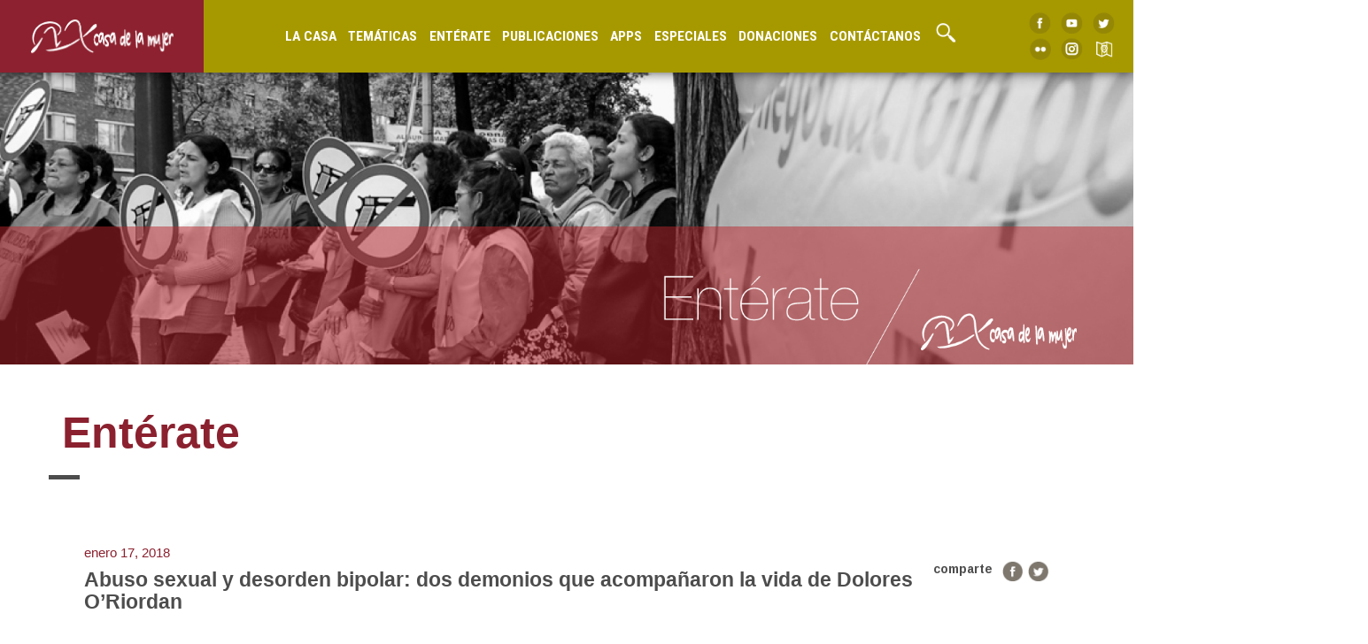

--- FILE ---
content_type: text/html; charset=UTF-8
request_url: https://casmujer.com/index.php/2018/01/17/abuso-sexual-y-desorden-bipolar-dos-demonios-que-acompanaron-la-vida-de-dolores-oriordan/
body_size: 6899
content:
<!DOCTYPE html>
<html id="text" lang="es">
  <head>
    <meta charset="utf-8">

    <title>Casa de la Mujer | Abuso sexual y desorden bipolar: dos demonios que acompañaron la vida de Dolores O’Riordan</title>
    <link rel="icon" href="https://www.casmujer.com/favicon.ico" type="image/x-icon"/>
    <link rel="shortcut icon" href="https://www.casmujer.com/favicon.ico" type="image/x-icon"/>
    <meta name="keywords" content="organizacion feminista, mujer, feminismo colombia">
    <link href="https://fonts.googleapis.com/css?family=Roboto+Condensed:700&amp;display=swap" rel="stylesheet">
    <link href="https://fonts.googleapis.com/css?family=Arimo:400,400i,700|Maitree&amp;subset=latin-ext" rel="stylesheet">
    <link href="https://casmujer.com/wp-content/themes/casmujer/css/bootstrap.css" rel="stylesheet" type="text/css">
    <link href="https://casmujer.com/wp-content/themes/casmujer/style.css" rel="stylesheet" type="text/css">
    <link href="https://casmujer.com/wp-content/themes/casmujer/css/menu-head.css" rel="stylesheet" type="text/css">
    <script src="https://ajax.googleapis.com/ajax/libs/jquery/1.11.1/jquery.min.js"></script>
    <script src="https://casmujer.com/wp-content/themes/casmujer/js/jquery.fitvids.js"></script>
    <script type="text/javascript" src="https://casmujer.com/wp-content/themes/casmujer/js/scripts.js"></script>
    <meta name="viewport" content="width=device-width, user-scalable=yes, initial-scale=1.0, maximum-scale=3.0, minimum-scale=1.0">
    <link href="https://casmujer.com/wp-content/themes/casmujer/css/enterate.css" rel="stylesheet" type="text/css">
</head>
<body>
  <div class="relative espacio" style="width: 100%; height: 65px;"></div>

<header>
  <a href="https://www.casmujer.com/index.php/" class="logo relative transition"><img src="https://casmujer.com/wp-content/themes/casmujer/images/logo.png" class="vertical" /></a>

  <ul class="menu relative vertical">
    <li>
      <div id="casa">
        <a href="https://www.casmujer.com/casamujer2017/" >La Casa <img src="https://casmujer.com/wp-content/themes/casmujer/images/flecha-menu.png" /></a>
        <div class="sub-menu" id="sub-casa">
          <div class="menu-center horizontal" style="width: 900px;">
            <ul>
              <a href="https://www.casmujer.com/casamujer2017#quienes-somos"><li>Quienes somos</li></a>
              <a href="https://www.casmujer.com/casamujer2017#nuestra-postura"><li>Nuestra postura feminista</li></a>
              <a href="https://www.casmujer.com/casamujer2017#areas"><li>Áreas de actuación</li></a>
              <a href="https://www.casmujer.com/casamujer2017#redes"><li class="u">Redes e instancias a las que estamos articuladas</li></a>
            </ul>
              <ul>
              <a href="https://www.casmujer.com/casamujer2017#logros"><li>Logros</li></a>
              <a href="https://www.casmujer.com/casamujer2017#reconocimeintos"><li>Reconocimientos y premios</li></a>
              <a href="https://www.casmujer.com/index.php/dian/"><li class="u">Permanencia Régimen Tributario Especial</li></a>
            </ul>
            <img src="https://casmujer.com/wp-content/themes/casmujer/images/lacasamenu.jpg" />
          </div>
        </div>
      </div>
    </li>
    <li>
      <div id="tematica">
        <a><img src="https://casmujer.com/wp-content/themes/casmujer/images/flecha-menu.png" />Temáticas</a>
        <div class="sub-menu" id="sub-tematica">
          <div class="menu-center horizontal" style="width: 900px;">
            <ul>
              <a id="salud"><li>Salud</li></a>
              <a  id="violencias"><li>Violencias</li></a>
              <a href="https://www.casmujer.com/index.php/feminismo"><li class="u">Feminismo</li></a>
              </ul>
              <ul>
              <a href="https://www.casmujer.com/index.php/paz" id="paz"><li>Paz</li></a>
              <a href="https://www.casmujer.com/index.php/memoria" id="memoria"><li>Memoria </li></a>
              <a class="h-n"><li class="u">&nbsp;</li></a>
            </ul>
            <img src="https://casmujer.com/wp-content/themes/casmujer/images/salud-menu.jpg" />
            <div class="sub-into-menu" id="into-salud">
              <div class="blank">
                <ul>
                  <a href="https://www.casmujer.com/index.php/salud"><li>Salud</li></a>
                  <a href="https://www.casmujer.com/index.php/salud-sana"><li>Bienestar</li></a>
                  <a href="https://www.casmujer.com/index.php/la-convencion"><li class="u">La conveción</li></a>
                  </ul>
              </div>
            </div>
            <div class="sub-into-menu" id="into-violencias">
              <div class="blank">
                <ul>
                  <a href="https://www.casmujer.com/index.php/violencias"><li>Violencias contra las Mujeres</li></a>
                  <a href="https://www.casmujer.com/index.php/trata"><li>Trata de Personas</li></a>
                  <!--<a href="https://www.casmujer.com/index.php/lideres-y-lideresas/"><li>Lideres y Lideresas</li></a>-->
                  <a href="https://www.casmujer.com/index.php/rutas"><li>Rutas de Atención</li></a>
                  <a href="https://www.casmujer.com/index.php/campanas"><li class="u">Campañas</li></a>
                  </ul>
              </div>
            </div>
            <div class="sub-into-menu" id="into-paz" style="left: 547px; width: 320px;">
              <div class="blank">
                <ul>
                  <a href="https://www.casmujer.com/index.php/paz"><li style="width: 280px">La Paz desde la Casa</li></a>
                  <a href="https://www.casmujer.com/index.php/agendas-de-mujeres"><li style="width: 280px">Agendas de Mujeres en Procesos de Paz</li></a>
                  <a href="https://www.casmujer.com/index.php/comunicados-documentos"><li style="width: 280px">Comunicados y Pronunciamientos</li></a>
                  <a href="https://www.casmujer.com/index.php/foro"><li style="width: 280px">Foro sobre Víctimas</li></a>
                  <a href="https://www.casmujer.com/index.php/ley"><li style="width: 280px">Legislación</li></a>
                  <a href="https://www.casmujer.com/index.php/instrumentos"><li style="width: 280px">Instrumentos</li></a>
                  <a href="https://www.casmujer.com/index.php/seguimiento-al-acuerdo/"><li style="width: 280px">Seguimiento al Acuerdo</li></a>
                  <a href="https://www.casmujer.com/index.php/noticias"><li style="width: 280px" class="u" >Noticias Paz</li></a>
                  </ul>
              </div>
            </div>
            <div class="sub-into-menu" id="into-memoria"  style="left: 547px; width: 320px;">
              <div class="blank">
                <ul>
                  <a href="https://www.casmujer.com/index.php/memoria"><li style="width: 280px">Memorias</li></a>
                  <a href="https://www.casmujer.com/index.php/relatos"><li style="width: 280px">Relatos visuales</li></a>
                  <a href="https://www.casmujer.com/index.php/documentos-memoria-historica"><li style="width: 280px">Documentos</li></a>
                  <a href="https://www.casmujer.com/index.php/haciendo-memoria"><li style="width: 280px">Haciendo Memoria</li></a>
                  <a href="https://www.casmujer.com/index.php/sitios"><li style="width: 280px">Sitios</li></a>
                  <a href="https://www.casmujer.com/index.php/soy-yo"><li style="width: 280px">Memoria soy yo</li></a>
                </ul>
              </div>
            </div>

          </div>
        </div>
      </div>
    </li>
    <li><a href="https://www.casmujer.com/index.php/enterate" id="enterate"><img src="https://casmujer.com/wp-content/themes/casmujer/images/flecha-menu.png" />Entérate</a></li>
    <li>
      <div id="publicaciones">
        <a><img src="https://casmujer.com/wp-content/themes/casmujer/images/flecha-menu.png" />Publicaciones</a>
        <div class="sub-menu" id="sub-publicaciones">
          <div class="menu-center horizontal" style="width: 640px;">
            <ul>
              <a href="https://www.casmujer.com/index.php/publicaciones"><li>Publicaciones</li></a>
              <a href="https://www.casmujer.com/index.php/documentos"><li>Documentos</li></a>
              <a href="https://www.casmujer.com/index.php/boletines"><li>Boletines</li></a>
              <a href="https://www.casmujer.com/index.php/comunicados"><li class="u">Comunicados</li></a>
            </ul>
            <img src="https://casmujer.com/wp-content/themes/casmujer/images/publicacionesmenu.jpg" />
          </div>
        </div>
      </div>
    </li>
    <li><a href="https://www.casmujer.com/index.php/aplicaciones/" id="apps"><img src="https://casmujer.com/wp-content/themes/casmujer/images/flecha-menu.png" />Apps</a></li>
    <li><a href="https://www.casmujer.com/index.php/especiales/" id="especiales"><img src="https://casmujer.com/wp-content/themes/casmujer/images/flecha-menu.png" />Especiales</a></li>
    <li><a href="https://www.casmujer.com/index.php/donaciones/" id="especiales"><img src="https://casmujer.com/wp-content/themes/casmujer/images/flecha-menu.png" />Donaciones</a></li>
    <li><a href="#contB" id="contactanos" class="scrollTo"><img src="https://casmujer.com/wp-content/themes/casmujer/images/flecha-menu.png" />Contáctanos</a></li>
    <li><a id="buscar-btn"><img style="margin-left: 4px !important; filter:brightness(0%) invert(1);" class="lupa" src="https://casmujer.com/wp-content/themes/casmujer/images/lupa2-roja.png"> </a></li>
    <!--<li class="donaciones-menu"><a href="https://www.casmujer.com/index.php/donaciones" id="colabora"><img src="https://casmujer.com/wp-content/themes/casmujer/images/flecha-menu.png" />Donaciones</a></li>-->
  </ul>

  <ul class="social relative vertical">
    <li><a href="https://www.facebook.com/CasaMujerColombia/" target="_blank"><img src="https://casmujer.com/wp-content/themes/casmujer/images/facebook.png" /></a></li>
    <li><a href="https://www.youtube.com/channel/UC8TflPSAnmCUbJebEP81DoQ" target="_blank"><img src="https://casmujer.com/wp-content/themes/casmujer/images/youtube.png" /></a></li>
    <li><a href="https://twitter.com/casa_la" target="_blank"><img src="https://casmujer.com/wp-content/themes/casmujer/images/twitter.png" /></a></li>
    <li><a href="https://www.flickr.com/photos/127880470@N04/" target="_blank"><img src="https://casmujer.com/wp-content/themes/casmujer/images/flickr.png" /></a></li>
    <li><a href="https://www.instagram.com/casamujerco/" target="_blank"><img src="https://casmujer.com/wp-content/themes/casmujer/images/insta.png" /></a></li>
    <li><a class="mapa-btn"><img src="https://casmujer.com/wp-content/themes/casmujer/images/g-places.png" /></a></li>
  </ul>
</header>

<a href="https://www.casmujer.com/index.php/" class="logo-mobil fixed transition" style="top: 0;"><img src="https://casmujer.com/wp-content/themes/casmujer/images/logo.png" class="center" /></a>
<a class="menu-btn fixed transition" style="top: 0;"><p class="center">Menú</p></a>
<div class="barra fixed" style="width: 100%; height: 60px; background-color: #8D212F; top: 0; z-index: 99; display: none;"></div>
<div class="menu-mobil fixed">
  <a href="/" class="logo-mobil absolute transition"><img src="https://casmujer.com/wp-content/themes/casmujer/images/logo.png" class="center" /></a>
  <div class="barra absolute" style="width: 100%; height: 60px; background-color: #8D212F; top: 0; display: none;"></div>
  <div class="cerrar-btn transition" id="cerrar-menu">
    <img class="center" src="https://casmujer.com/wp-content/themes/casmujer/images/cerrar.png">
  </div>
  <ul class="menu-m absolute horizontal">
    <li id="casa-m"><a>La Casa<img src="https://casmujer.com/wp-content/themes/casmujer/images/flecha-menu.png" /></a></li>
    <ul class="sub-menu-m" id="sub-casa-m">
      <li><a href="https://www.casmujer.com/casamujer2017#quienes-somos">Quienes somos</a></li>
      <li><a href="https://www.casmujer.com/casamujer2017#nuestra-postura">Nuestra postura feminista</a></li>
      <li><a href="https://www.casmujer.com/casamujer2017#areas">Áreas de actuación</a></li>
      <li><a href="https://www.casmujer.com/casamujer2017#redes">Redes e instancias a las que estamos articuladas</a></li>
      <li><a href="https://www.casmujer.com/casamujer2017#logros">Logros</a></li>
      <li><a href="https://www.casmujer.com/casamujer2017#reconocimeintos">Reconocimientos y premios</a></li>
      <li><a href="https://www.casmujer.com/index.php/dian/">Permanencia Régimen Tributario Especial</a></li>
    </ul>
    <li id="tematica-m"><a>Temáticas<img src="https://casmujer.com/wp-content/themes/casmujer/images/flecha-menu.png" /></a></li>
    <ul class="sub-menu-m" id="sub-tematica-m">
      <li id="salud-m"><a>Salud<img src="https://casmujer.com/wp-content/themes/casmujer/images/flecha-menu.png" /></a></li>
      <ul class="sub-into-menu-m" id="sub-salud-m">
        <li><a href="https://www.casmujer.com/index.php/salud">Salud</a></li>
        <li><a href="https://www.casmujer.com/index.php/salud-sana">Bienestar</a></li>
        <li><a href="https://www.casmujer.com/index.php/la-convencion">La conveción</a></li>
      </ul>
      <li id="violencias-m"><a>Violencias<img src="https://casmujer.com/wp-content/themes/casmujer/images/flecha-menu.png" /></a></li>
      <ul class="sub-into-menu-m" id="sub-violencias-m">
        <li><a href="https://www.casmujer.com/index.php/violencias">Violencias contra las Mujeres</a></li>
        <li><a href="https://www.casmujer.com/index.php/trata">Trata de Personas</a></li>
        <li><a href="https://www.casmujer.com/index.php/lideres-y-lideresas/">Lideres y Lideresas</a></li>
        <li><a href="https://www.casmujer.com/index.php/rutas">Rutas de Atención</a></li>
        <li><a href="https://www.casmujer.com/index.php/campanas">Campañas</a></li>
      </ul>
      <li><a href="https://www.casmujer.com/index.php/feminismo">Feminismo</a></li>
      <li id="paz-m"><a>Paz<img src="https://casmujer.com/wp-content/themes/casmujer/images/flecha-menu.png" /></a></li>
      <ul class="sub-into-menu-m" id="sub-paz-m">
        <li><a href="https://www.casmujer.com/index.php/paz">La Paz desde la Casa</a></li>
        <li><a href="https://www.casmujer.com/index.php/agendas-de-mujeres">Agendas de Mujeres en Procesos de Paz</a></li>
        <li><a href="https://www.casmujer.com/index.php/comunicados-documentos">Comunicados y Pronunciamientos</a></li>
        <li><a href="https://www.casmujer.com/index.php/foro">Foro sobre Víctimas</a></li>
        <li><a href="https://www.casmujer.com/index.php/ley">Legislación</a></li>
        <li><a href="https://www.casmujer.com/index.php/instrumentos">Instrumentos</a></li>
        <li><a href="https://www.casmujer.com/index.php/seguimiento-al-acuerdo/">Seguimiento al Acuerdo</a></li>
        <li><a href="https://www.casmujer.com/index.php/noticias">Noticias Paz</a></li>
      </ul>
      <li id="memoria-m"><a>Memoria<img src="https://casmujer.com/wp-content/themes/casmujer/images/flecha-menu.png" /></a></li>
      <ul class="sub-into-menu-m" id="sub-memoria-m">
        <li><a href="https://www.casmujer.com/index.php/memoria">Memorias</a></li>
        <li><a href="https://www.casmujer.com/index.php/relatos">Relatos visuales</a></li>
        <li><a href="https://www.casmujer.com/index.php/documentos-memoria-historica">Documentos</a></li>
        <li><a href="https://www.casmujer.com/index.php/haciendo-memoria">Haciendo Memoria</a></li>
        <li><a href="https://www.casmujer.com/index.php/sitios">Sitios</a></li>
        <li><a href="https://www.casmujer.com/index.php/soy-yo">Memoria soy yo</a></li>
      </ul>
    </ul>
    <li><a href="https://www.casmujer.com/index.php/enterate" id="enterate">Entérate</a></li>
    <li id="pub-m"><a href="#" id="publicaciones">Publicaciones<img src="https://casmujer.com/wp-content/themes/casmujer/images/flecha-menu.png" /></a></li>
    <ul class="sub-menu-m" id="sub-pub-m">
      <li><a href="https://www.casmujer.com/index.php/publicaciones">Publicaciones</a></li>
      <li><a href="https://www.casmujer.com/index.php/documentos">Documentos</a></li>
      <li><a href="https://www.casmujer.com/index.php/boletines">Boletines</a></li>
      <li><a href="https://www.casmujer.com/index.php/comunicados">Comunicados</a></li>
    </ul>
    <li><a href="https://www.casmujer.com/index.php/aplicaciones/" id="apps">Apps</a></li>
    <li><a href="https://www.casmujer.com/index.php/especiales/" id="especiales">Especiales</a></li>
    <li><a href="https://www.casmujer.com/index.php/donaciones/" id="especiales">Donaciones</a></li>
    <li><a href="#contB" class="scrollTo" id="contactanos">Contáctanos</a></li>
    <!--<li><a href="https://www.casmujer.com/index.php/donaciones" id="colabora">Donaciones</a></li>-->
    <ul class="social-mobil relative horizontal">
      <li><a href="https://www.facebook.com/CasaMujerColombia/" target="_blank"><img src="https://casmujer.com/wp-content/themes/casmujer/images/facebook.png" /></a></li>
      <li><a href="https://www.youtube.com/channel/UC8TflPSAnmCUbJebEP81DoQ" target="_blank"><img src="https://casmujer.com/wp-content/themes/casmujer/images/youtube.png" /></a></li>
      <li><a href="https://twitter.com/casa_la" target="_blank"><img src="https://casmujer.com/wp-content/themes/casmujer/images/twitter.png" /></a></li>
      <li><a href="https://www.flickr.com/photos/127880470@N04/" target="_blank"><img src="https://casmujer.com/wp-content/themes/casmujer/images/flickr.png" /></a></li>
      <li><a href="https://www.instagram.com/casamujerco/" target="_blank"><img src="https://casmujer.com/wp-content/themes/casmujer/images/insta.png" /></a></li>
    </ul>
  </ul>
</div>

<div class="buscar" style="display: none;">
  <form role="search" method="get" id="searchform" class="searchform" action="https://casmujer.com/">
				<div>
					<label class="screen-reader-text" for="s">Buscar:</label>
					<input type="text" value="" name="s" id="s" />
					<input type="submit" id="searchsubmit" value="Buscar" />
				</div>
			</form></div>
  <section id="1" class="stage section-head b1 st1" style="background-image: url(https://casmujer.com/wp-content/themes/casmujer/images/header-noticias.jpg); float: none;">
    <div style="background-color: rgba(188, 39, 45, 0.5);">
      <img src="https://casmujer.com/wp-content/themes/casmujer/images/titulo-header-enterate.png" alt="" />
    </div>
  </section>

  <div class="container">
    <div class="row" id="2" style="margin: 30px 0;">
      <h1 class="t1" style="color: #8B212F;">Entérate</h1>
    </div>

<div class="row articles-enterate-single">
              <article class="col-xs-12 articles2">
          <h2>enero 17, 2018</h2>
          <div class="social-article-enterate" style="z-index: 10;">
            <h3>comparte</h3>
            <ul>
              <li><a href="https://www.facebook.com/sharer.php?u=https://casmujer.com/index.php/2018/01/17/abuso-sexual-y-desorden-bipolar-dos-demonios-que-acompanaron-la-vida-de-dolores-oriordan/" target="_blank"><img src="https://casmujer.com/wp-content/themes/casmujer/images/facebook-small.png"/></a></li>
              <li><a href="https://twitter.com/home?status=https://casmujer.com/index.php/2018/01/17/abuso-sexual-y-desorden-bipolar-dos-demonios-que-acompanaron-la-vida-de-dolores-oriordan/" target="_blank"><img src="https://casmujer.com/wp-content/themes/casmujer/images/twitter-small.png"/></a></li>
            </ul>
          </div>
          <h1>Abuso sexual y desorden bipolar: dos demonios que acompañaron la vida de Dolores O’Riordan</h1>
          <hr>
          <div class="col-md-8">
            <div id="img-fb" class="img-art2"><img width="500" height="265" src="https://casmujer.com/wp-content/uploads/2018/01/553848_1-e1516206320379.jpg" class="attachment-list_articles_thumbs size-list_articles_thumbs wp-post-image" alt="" decoding="async" fetchpriority="high" /></div>
            <p>La cantante irlandesa falleció repentinamente a sus 46 años y hasta el momento se desconocen las causas. La policía no está tratando su muerte como sospechosa. Este es un repaso a su vida, que no fue precisamente un lecho de rosas.</p>
<p class="story-body__introduction">La talentosa vocalista de la banda irlandesa The Cranberries, Dolores O‘Riordan, falleció repentinamente el lunes a los 46 años de edad.</p>
<p>Según confirmó su publicista, Lindsey Holmes, en un breve comunicado, la cantautora murió en un hotel de Londres, a donde había acudido para participar en una grabación musical.</p>
<p>Aún se desconocen las causas de la muerte de la cantante oriunda de Limerick, una ciudad del sur de Irlanda, y madre de tres hijos.</p>
<div id="hybs-slot-11abd843" class="hybs-slot"> Hasta el momento, la policía informó que la muerte de O‘Riordan no está siendo tratanda como sospechosa y que se está preparando un informe para el forense.</div>
<p>Pero un repaso de su vida y de entrevistas que dio a lo largo de su exitosa carrera revelan un pasado oscuro y complejo, en el que la artista debió luchar contra numerosos problemas físicos y mentales.</p>
<p><strong>Cuatro años de abusos sexuales</strong></p>
<p>Uno de los problemas más graves y que le dejó una profunda impronta fue el abuso sexual que padeció de niña, al que ella misma se refirió en numerosas ocasiones.</p>
<p>En una entrevista en 2013 con la revista LIFE del periódico <i>Sunday Independent</i>, la vocalista confesó que fue abusada por cuatro años desde que tenía 8, por una persona de confianza de la familia.</p>
<p>«Era apenas una niña», dijo O‘Riordan.</p>
<p>Durante años lo mantuvo en secreto, mientras se culpaba a sí misma por lo que había ocurrido.</p>
<p>«Eso es lo que pasa. Crees que es tu culpa. Enterré lo que pasó. Es lo que haces al principio. Lo entierras porque estás avergonzada de ello», dijo en 2014 en una entrevista con el <i>Belfast Telegraph.</i></p>
<p>«Piensas: ‘Oh Dios, cuán horrible y asquerosa soy. Tienes un odio hacia ti misma que es terrible. Y cuando me hice famosa a los 18 y mi carrera despegó fue aún más duro. Ahí desarrollé anorexia», le dijo al periodista.</p>
<p>Una anorexia acompañada de crisis nerviosas, abuso de alcohol y pensamientos suicidas que la persiguieron a lo largo de los años.</p>
<p>En la misma entrevista O‘Riordan recordó el horror de encontrarse con su abusador en 2011, después de años de no verlo.</p>
<p>El encuentro tuvo lugar en el funeral de su padre, cuya pérdida le causó además un dolor profundo.</p>
<p>A ese mismo medio le reveló que, en 2013, intentó «suicidarse con una sobredosis».</p>
<p>Pero lo que la ayudó a sobreponerse fueron los tres hijos que tuvo con Don Burton, representante de la banda Duran Duran, de quien se separó en 2014 tras 20 años de matrimonio.</p>
<p><strong>Desorden bipolar</strong></p>
<p>Más allá de sus propias revelaciones, sus problemas salieron otra vez a la luz en 2014, cuando fue arrestada acusada de haber participado en un incidente violento con una azafata en un vuelo de Nueva York, EE.UU., a Shannon, en Irlanda.</p>
<p>Dos años más tarde tuvo que pagar cerca de US$7.000 a una organización de caridad por haber golpeado a un policía después de un ataque de furia.</p>
<p>Documentos presentados en dicho caso confirmaron que la cantante había sido diagnosticada en 2015 con desorden bipolar, que según la cantante era lo que estaba detrás de sus explosiones de rabia.</p>
<p>«Hay dos extremos del espectro: puedes sentirte extremadamente deprimida (&#8230;) y perder el interés en las cosas que amas hacer, y luego te sientes súper eufórica», confesó al periódico <i>Metro</i>.</p>
<p>«Yo entraba y salía del extremo hipomaníaco por un período largo, pero solo puedes estar en ese extremo por cerca de tres meses hasta que tocas fondo y caes en la depresión».</p>
<p>«Cuando estás maníaco no duermes y te vuelves muy paranoico».</p>
<p>Y la depresión, señaló la cantante, no importa la causa, «es una de las peores cosas que te pueden pasar».</p>
<p><strong>Problemas de espalda</strong></p>
<p>En cuanto a su salud física, O´Riordan sufría problemas de espalda.</p>
<p>Estas dolencias obligaron a la banda a cancelar en mayo de 2017 varios conciertos, poco después de una gira por Europa.</p>
<p>«El problema de espalda de Dolores se ubica en la parte media y alta de su columna, y la respiración y los movimientos diafragmáticos asociados con el canto ponen presión en los músculos y nervios en esa zona y exacerban el dolor», escribió la banda en su página de Facebook, ante los pedidos del público de que se presentara aunque sea para cantar sentada.</p>
<p>Hasta el momento, se desconoce la causa de su fallecimiento.</p>
<p>Pero según explicó la Policía Metropolitana, su defunción no está tratándose como sospechosa.</p>
<p>FUENTE: SEMANA</p>
            <div class="social-article-enterate" style="float: left;">
              <h3>comparte</h3>
              <ul>
                <li><a href="https://www.facebook.com/sharer.php?u=https://casmujer.com/index.php/2018/01/17/abuso-sexual-y-desorden-bipolar-dos-demonios-que-acompanaron-la-vida-de-dolores-oriordan/" target="_blank"><img src="https://casmujer.com/wp-content/themes/casmujer/images/facebook-small.png"/></a></li>
                <li><a href="https://twitter.com/home?status=https://casmujer.com/index.php/2018/01/17/abuso-sexual-y-desorden-bipolar-dos-demonios-que-acompanaron-la-vida-de-dolores-oriordan/" target="_blank"><img src="https://casmujer.com/wp-content/themes/casmujer/images/twitter-small.png"/></a></li>
              </ul>
            </div>
          </div>
          <div class="col-md-4 mas-noticias" style="border-left: 1px solid #DDDDDD;">
            <h1 style="color: #A49700;">Más noticias</h1>
            <div class="row articles-enterate">
                                                        <article class="col-xs-12 articles2">
                        <a href="https://casmujer.com/index.php/2026/01/23/el-estado-jalona-nuevos-empleos-formales-para-mujeres-en-colombia/">
                          <h1>El Estado jalona nuevos empleos formales para mujeres en Colombia</h1>
                          <h2>enero 23, 2026</h2>
                        </a>
                    </article>

                                      <article class="col-xs-12 articles2">
                        <a href="https://casmujer.com/index.php/2026/01/23/asomucanuco-mujeres-de-nueva-colombia-vista-hermosa-transformando-su-territorio/">
                          <h1>ASOMUCANUCO: mujeres de Nueva Colombia, Vista Hermosa, transformando su territorio</h1>
                          <h2>enero 23, 2026</h2>
                        </a>
                    </article>

                                      <article class="col-xs-12 articles2">
                        <a href="https://casmujer.com/index.php/2026/01/23/mujeres-en-espacios-de-cooperacion-entre-multiples-paises-clave-para-el-avance-global/">
                          <h1>Mujeres en espacios de cooperación entre múltiples países: clave para el avance global</h1>
                          <h2>enero 23, 2026</h2>
                        </a>
                    </article>

                                      <article class="col-xs-12 articles2">
                        <a href="https://casmujer.com/index.php/2026/01/22/asi-rescataron-la-historia-de-alicia-chamorro-la-primera-fotoperiodista-colombiana/">
                          <h1>Así rescataron la historia de Alicia Chamorro, la primera fotoperiodista colombiana</h1>
                          <h2>enero 22, 2026</h2>
                        </a>
                    </article>

                                      <article class="col-xs-12 articles2">
                        <a href="https://casmujer.com/index.php/2026/01/22/como-votan-las-mujeres-en-colombia/">
                          <h1>Cómo votan las mujeres en Colombia</h1>
                          <h2>enero 22, 2026</h2>
                        </a>
                    </article>

                                      <article class="col-xs-12 articles2">
                        <a href="https://casmujer.com/index.php/2026/01/22/los-hombres-si-deben-meterse-en-esas-peleas/">
                          <h1>Los hombres sí deben meterse en esas peleas</h1>
                          <h2>enero 22, 2026</h2>
                        </a>
                    </article>

                                      <article class="col-xs-12 articles2">
                        <a href="https://casmujer.com/index.php/2026/01/21/ansiedad-depresion-o-trastornos-alimentarios-asi-afecta-el-acoso-en-redes-sociales-a-las-mujeres-jovenes/">
                          <h1>Ansiedad, depresión o trastornos alimentarios, así afecta el acoso en redes sociales a las mujeres jóvenes</h1>
                          <h2>enero 21, 2026</h2>
                        </a>
                    </article>

                                      <article class="col-xs-12 articles2">
                        <a href="https://casmujer.com/index.php/2026/01/21/crece-la-formalizacion-laboral-de-las-mujeres-en-colombia/">
                          <h1>Crece la formalización laboral de las mujeres en Colombia</h1>
                          <h2>enero 21, 2026</h2>
                        </a>
                    </article>

                                      <article class="col-xs-12 articles2">
                        <a href="https://casmujer.com/index.php/2026/01/20/historico-corte-idh-falla-contra-honduras-en-caso-de-leonela-zelaya/">
                          <h1>¡Histórico! Corte IDH falla contra Honduras en caso de Leonela Zelaya</h1>
                          <h2>enero 20, 2026</h2>
                        </a>
                    </article>

                                      <article class="col-xs-12 articles2">
                        <a href="https://casmujer.com/index.php/2026/01/20/poner-el-cuerpo-para-salir-de-venezuela-relatos-de-mujeres-en-la-frontera/">
                          <h1>Reconocido urólogo en Medellín fue denunciado por presunto abuso sexual por al menos 25 mujeres</h1>
                          <h2>enero 20, 2026</h2>
                        </a>
                    </article>

                              </div>
            <a class="leer-mas center-h" style="float: none; position: absolute;" href="https://www.casmujer.com/index.php/enterate/">Más noticias</a>
          </div>
          <hr>
        </article>
      </div>

<div class="col-md-12 text-center" style="margin-top: 60px; margin-bottom: 60px;">
  <a class="mas-contenido horizontal" href="https://www.casmujer.com/index.php/enterate/" style="background-color: #8B2331;">Más Noticias</a>
</div>
  </div>
  
<div class="mapa">
  <a class="cerrar-mapa"><img src="https://casmujer.com/wp-content/themes/casmujer/images/cerrar.png"></a>
  <iframe src="https://www.google.com.co/maps/d/embed?mid=1eExGQlb9XYrDxxNuUqv3ZxlsV0Y" width="100%" height="100%"></iframe>
</div>

<section class="stage section-siguenos b2" style="background-image: url(https://casmujer.com/wp-content/themes/casmujer/images/siguenos-header.jpg);">
  <div class="siguenos-cont center">
    <img class="titulo-siguenos" src="https://casmujer.com/wp-content/themes/casmujer/images/siguenos-titulo.png" />
    <ul class="social-siguenos">
      <li><a href="https://www.facebook.com/CasaMujerColombia/" target="_blank"><img src="https://casmujer.com/wp-content/themes/casmujer/images/facebook-white.png" /></a></li>
      <li><a href="https://www.youtube.com/channel/UC8TflPSAnmCUbJebEP81DoQ" target="_blank"><img src="https://casmujer.com/wp-content/themes/casmujer/images/youtube-white.png" /></a></li>
      <li><a href="https://twitter.com/casa_la" target="_blank"><img src="https://casmujer.com/wp-content/themes/casmujer/images/twitter-white.png" /></a></li>
      <li><a href="https://www.flickr.com/photos/127880470@N04/" target="_blank"><img src="https://casmujer.com/wp-content/themes/casmujer/images/flickr-white.png" /></a></li>
    </ul>
  </div>
</section>
<footer class="stage" id="contB" style="background-color: #F4F2F7; height: 300px;">
  <a href="#1" class="absolute scrollTo" style="top: 0; right: 40px;"><img src="https://casmujer.com/wp-content/themes/casmujer/images/subir.png" style="width: 70px; height: auto;" /></a>

  <!--<h1 class="titulo-apoya">La página web de la Casa de la Mujer la apoyan:<span></span></h1>
  <ul class="apoyan">
    <li><a><img src="images/euro.png" /></a></li>
    <li><a><img src="images/accd.png" /></a></li>
    <li><a><img src="images/cooper.png" /></a></li>
  </ul>-->

  <div class="contacto vertical">
    <img src="https://casmujer.com/wp-content/themes/casmujer/images/logo-rojo.png" class="logo-rojo" />
    <p>
      Corporación Casa de la Mujer<br>
Carrera 35 # 53a - 86<br>
Teléfonos: (57 1) 222 9172 / 222 9176<br>
coordinacion@casmujer.com<br>
Bogotá - Colombia
    </p>
    <ul class="social relative" style="clear: both;">
      <li><a href="https://www.facebook.com/CasaMujerColombia/" target="_blank"><img src="https://casmujer.com/wp-content/themes/casmujer/images/facebook.png" /></a></li>
      <li><a href="https://www.youtube.com/channel/UC8TflPSAnmCUbJebEP81DoQ" target="_blank"><img src="https://casmujer.com/wp-content/themes/casmujer/images/youtube.png" /></a></li>
      <li><a href="https://twitter.com/casa_la" target="_blank"><img src="https://casmujer.com/wp-content/themes/casmujer/images/twitter.png" /></a></li>
      <li><a href="https://www.flickr.com/photos/127880470@N04/" target="_blank"><img src="https://casmujer.com/wp-content/themes/casmujer/images/flickr.png" /></a></li>
      <li><a href="https://www.instagram.com/casamujerco/" target="_blank"><img src="https://casmujer.com/wp-content/themes/casmujer/images/insta.png" /></a></li>
    </ul>
  </div>
  <style media="screen">
    .matruska{color: #666666;}
    .matruska:hover{color: #8D212F;}
  </style>
  <a class="matruska" style="position: absolute; bottom: 7px; right: 16px;" href="http://matruskaestudio.com/" target="_blank"><p>#matruskaestudio</p></a>
</footer>
</body>


--- FILE ---
content_type: text/html; charset=utf-8
request_url: https://www.google.com.co/maps/d/embed?mid=1eExGQlb9XYrDxxNuUqv3ZxlsV0Y
body_size: 9872
content:
<!DOCTYPE html><html itemscope itemtype="http://schema.org/WebSite"><head><script nonce="o40rS0G3Ua6aS6fGIHH8FQ">window['ppConfig'] = {productName: '06194a8f37177242d55a18e38c5a91c6', deleteIsEnforced:  false , sealIsEnforced:  false , heartbeatRate:  0.5 , periodicReportingRateMillis:  60000.0 , disableAllReporting:  false };(function(){'use strict';function k(a){var b=0;return function(){return b<a.length?{done:!1,value:a[b++]}:{done:!0}}}function l(a){var b=typeof Symbol!="undefined"&&Symbol.iterator&&a[Symbol.iterator];if(b)return b.call(a);if(typeof a.length=="number")return{next:k(a)};throw Error(String(a)+" is not an iterable or ArrayLike");}var m=typeof Object.defineProperties=="function"?Object.defineProperty:function(a,b,c){if(a==Array.prototype||a==Object.prototype)return a;a[b]=c.value;return a};
function n(a){a=["object"==typeof globalThis&&globalThis,a,"object"==typeof window&&window,"object"==typeof self&&self,"object"==typeof global&&global];for(var b=0;b<a.length;++b){var c=a[b];if(c&&c.Math==Math)return c}throw Error("Cannot find global object");}var p=n(this);function q(a,b){if(b)a:{var c=p;a=a.split(".");for(var d=0;d<a.length-1;d++){var e=a[d];if(!(e in c))break a;c=c[e]}a=a[a.length-1];d=c[a];b=b(d);b!=d&&b!=null&&m(c,a,{configurable:!0,writable:!0,value:b})}}
q("Object.is",function(a){return a?a:function(b,c){return b===c?b!==0||1/b===1/c:b!==b&&c!==c}});q("Array.prototype.includes",function(a){return a?a:function(b,c){var d=this;d instanceof String&&(d=String(d));var e=d.length;c=c||0;for(c<0&&(c=Math.max(c+e,0));c<e;c++){var f=d[c];if(f===b||Object.is(f,b))return!0}return!1}});
q("String.prototype.includes",function(a){return a?a:function(b,c){if(this==null)throw new TypeError("The 'this' value for String.prototype.includes must not be null or undefined");if(b instanceof RegExp)throw new TypeError("First argument to String.prototype.includes must not be a regular expression");return this.indexOf(b,c||0)!==-1}});function r(a,b,c){a("https://csp.withgoogle.com/csp/proto/"+encodeURIComponent(b),JSON.stringify(c))}function t(){var a;if((a=window.ppConfig)==null?0:a.disableAllReporting)return function(){};var b,c,d,e;return(e=(b=window)==null?void 0:(c=b.navigator)==null?void 0:(d=c.sendBeacon)==null?void 0:d.bind(navigator))!=null?e:u}function u(a,b){var c=new XMLHttpRequest;c.open("POST",a);c.send(b)}
function v(){var a=(w=Object.prototype)==null?void 0:w.__lookupGetter__("__proto__"),b=x,c=y;return function(){var d=a.call(this),e,f,g,h;r(c,b,{type:"ACCESS_GET",origin:(f=window.location.origin)!=null?f:"unknown",report:{className:(g=d==null?void 0:(e=d.constructor)==null?void 0:e.name)!=null?g:"unknown",stackTrace:(h=Error().stack)!=null?h:"unknown"}});return d}}
function z(){var a=(A=Object.prototype)==null?void 0:A.__lookupSetter__("__proto__"),b=x,c=y;return function(d){d=a.call(this,d);var e,f,g,h;r(c,b,{type:"ACCESS_SET",origin:(f=window.location.origin)!=null?f:"unknown",report:{className:(g=d==null?void 0:(e=d.constructor)==null?void 0:e.name)!=null?g:"unknown",stackTrace:(h=Error().stack)!=null?h:"unknown"}});return d}}function B(a,b){C(a.productName,b);setInterval(function(){C(a.productName,b)},a.periodicReportingRateMillis)}
var D="constructor __defineGetter__ __defineSetter__ hasOwnProperty __lookupGetter__ __lookupSetter__ isPrototypeOf propertyIsEnumerable toString valueOf __proto__ toLocaleString x_ngfn_x".split(" "),E=D.concat,F=navigator.userAgent.match(/Firefox\/([0-9]+)\./),G=(!F||F.length<2?0:Number(F[1])<75)?["toSource"]:[],H;if(G instanceof Array)H=G;else{for(var I=l(G),J,K=[];!(J=I.next()).done;)K.push(J.value);H=K}var L=E.call(D,H),M=[];
function C(a,b){for(var c=[],d=l(Object.getOwnPropertyNames(Object.prototype)),e=d.next();!e.done;e=d.next())e=e.value,L.includes(e)||M.includes(e)||c.push(e);e=Object.prototype;d=[];for(var f=0;f<c.length;f++){var g=c[f];d[f]={name:g,descriptor:Object.getOwnPropertyDescriptor(Object.prototype,g),type:typeof e[g]}}if(d.length!==0){c=l(d);for(e=c.next();!e.done;e=c.next())M.push(e.value.name);var h;r(b,a,{type:"SEAL",origin:(h=window.location.origin)!=null?h:"unknown",report:{blockers:d}})}};var N=Math.random(),O=t(),P=window.ppConfig;P&&(P.disableAllReporting||P.deleteIsEnforced&&P.sealIsEnforced||N<P.heartbeatRate&&r(O,P.productName,{origin:window.location.origin,type:"HEARTBEAT"}));var y=t(),Q=window.ppConfig;if(Q)if(Q.deleteIsEnforced)delete Object.prototype.__proto__;else if(!Q.disableAllReporting){var x=Q.productName;try{var w,A;Object.defineProperty(Object.prototype,"__proto__",{enumerable:!1,get:v(),set:z()})}catch(a){}}
(function(){var a=t(),b=window.ppConfig;b&&(b.sealIsEnforced?Object.seal(Object.prototype):b.disableAllReporting||(document.readyState!=="loading"?B(b,a):document.addEventListener("DOMContentLoaded",function(){B(b,a)})))})();}).call(this);
</script><title itemprop="name">Casa de la mujer - Google My Maps</title><meta name="robots" content="noindex,nofollow"/><meta http-equiv="X-UA-Compatible" content="IE=edge,chrome=1"><meta name="viewport" content="initial-scale=1.0,minimum-scale=1.0,maximum-scale=1.0,user-scalable=0,width=device-width"/><meta name="description" itemprop="description" content="La Casa de la Mujer, desde su fundación, ha acompañado a mujeres de distintos
territorios, para la formación en exigibilidad de derechos, herramientas
psicosociales, el fortalecimiento organizativo y la reconstrucción de memoria
histórica. Así mismo, ha desarrollado acciones de incidencia política, para la
erradicación de las violencias contra las mujeres, y la construcción de paz."/><meta itemprop="url" content="https://www.google.com.co/maps/d/viewer?mid=1eExGQlb9XYrDxxNuUqv3ZxlsV0Y"/><meta itemprop="image" content="https://www.google.com.co/maps/d/thumbnail?mid=1eExGQlb9XYrDxxNuUqv3ZxlsV0Y"/><meta property="og:type" content="website"/><meta property="og:title" content="Casa de la mujer - Google My Maps"/><meta property="og:description" content="La Casa de la Mujer, desde su fundación, ha acompañado a mujeres de distintos
territorios, para la formación en exigibilidad de derechos, herramientas
psicosociales, el fortalecimiento organizativo y la reconstrucción de memoria
histórica. Así mismo, ha desarrollado acciones de incidencia política, para la
erradicación de las violencias contra las mujeres, y la construcción de paz."/><meta property="og:url" content="https://www.google.com.co/maps/d/viewer?mid=1eExGQlb9XYrDxxNuUqv3ZxlsV0Y"/><meta property="og:image" content="https://www.google.com.co/maps/d/thumbnail?mid=1eExGQlb9XYrDxxNuUqv3ZxlsV0Y"/><meta property="og:site_name" content="Google My Maps"/><meta name="twitter:card" content="summary_large_image"/><meta name="twitter:title" content="Casa de la mujer - Google My Maps"/><meta name="twitter:description" content="La Casa de la Mujer, desde su fundación, ha acompañado a mujeres de distintos
territorios, para la formación en exigibilidad de derechos, herramientas
psicosociales, el fortalecimiento organizativo y la reconstrucción de memoria
histórica. Así mismo, ha desarrollado acciones de incidencia política, para la
erradicación de las violencias contra las mujeres, y la construcción de paz."/><meta name="twitter:image:src" content="https://www.google.com.co/maps/d/thumbnail?mid=1eExGQlb9XYrDxxNuUqv3ZxlsV0Y"/><link rel="stylesheet" id="gmeviewer-styles" href="https://www.gstatic.com/mapspro/_/ss/k=mapspro.gmeviewer.ZPef100W6CI.L.W.O/am=AAAE/d=0/rs=ABjfnFU-qGe8BTkBR_LzMLwzNczeEtSkkw" nonce="ImxREfMC9poJqXeQCsF3Cw"><link rel="stylesheet" href="https://fonts.googleapis.com/css?family=Roboto:300,400,500,700" nonce="ImxREfMC9poJqXeQCsF3Cw"><link rel="shortcut icon" href="//www.gstatic.com/mapspro/images/favicon-001.ico"><link rel="canonical" href="https://www.google.com.co/mymaps/viewer?mid=1eExGQlb9XYrDxxNuUqv3ZxlsV0Y&amp;hl=es_419"></head><body jscontroller="O1VPAb" jsaction="click:cOuCgd;"><div class="c4YZDc HzV7m-b7CEbf SfQLQb-dIxMhd-bN97Pc-b3rLgd"><div class="jQhVs-haAclf"><div class="jQhVs-uMX1Ee-My5Dr-purZT-uDEFge"><div class="jQhVs-uMX1Ee-My5Dr-purZT-uDEFge-bN97Pc"><div class="jQhVs-uMX1Ee-My5Dr-purZT-uDEFge-Bz112c"></div><div class="jQhVs-uMX1Ee-My5Dr-purZT-uDEFge-fmcmS-haAclf"><div class="jQhVs-uMX1Ee-My5Dr-purZT-uDEFge-fmcmS">Abrir pantalla completa para ver más</div></div></div></div></div><div class="i4ewOd-haAclf"><div class="i4ewOd-UzWXSb" id="map-canvas"></div></div><div class="X3SwIb-haAclf NBDE7b-oxvKad"><div class="X3SwIb-i8xkGf"></div></div><div class="Te60Vd-ZMv3u dIxMhd-bN97Pc-b3rLgd"><div class="dIxMhd-bN97Pc-Tswv1b-Bz112c"></div><div class="dIxMhd-bN97Pc-b3rLgd-fmcmS">Un usuario creó este mapa. <a href="//support.google.com/mymaps/answer/3024454?hl=en&amp;amp;ref_topic=3188329" target="_blank">Obtén información para crear tu propio mapa.</a></div><div class="dIxMhd-bN97Pc-b3rLgd-TvD9Pc" title="Cerrar"></div></div><script nonce="o40rS0G3Ua6aS6fGIHH8FQ">
  function _DumpException(e) {
    if (window.console) {
      window.console.error(e.stack);
    }
  }
  var _pageData = "[[1,null,null,null,null,null,null,null,null,null,\"at\",\"\",\"\",1769310331684,\"\",\"es_419\",false,[],\"https://www.google.com.co/maps/d/viewer?mid\\u003d1eExGQlb9XYrDxxNuUqv3ZxlsV0Y\",\"https://www.google.com.co/maps/d/embed?mid\\u003d1eExGQlb9XYrDxxNuUqv3ZxlsV0Y\\u0026ehbc\\u003d2E312F\",\"https://www.google.com.co/maps/d/edit?mid\\u003d1eExGQlb9XYrDxxNuUqv3ZxlsV0Y\",\"https://www.google.com.co/maps/d/thumbnail?mid\\u003d1eExGQlb9XYrDxxNuUqv3ZxlsV0Y\",null,null,true,\"https://www.google.com.co/maps/d/print?mid\\u003d1eExGQlb9XYrDxxNuUqv3ZxlsV0Y\",\"https://www.google.com.co/maps/d/pdf?mid\\u003d1eExGQlb9XYrDxxNuUqv3ZxlsV0Y\",\"https://www.google.com.co/maps/d/viewer?mid\\u003d1eExGQlb9XYrDxxNuUqv3ZxlsV0Y\",null,false,\"/maps/d\",\"maps/sharing\",\"//www.google.com/intl/es_419/help/terms_maps.html\",true,\"https://docs.google.com/picker\",null,false,null,[[[\"//www.gstatic.com/mapspro/images/google-my-maps-logo-regular-001.png\",143,25],[\"//www.gstatic.com/mapspro/images/google-my-maps-logo-regular-2x-001.png\",286,50]],[[\"//www.gstatic.com/mapspro/images/google-my-maps-logo-small-001.png\",113,20],[\"//www.gstatic.com/mapspro/images/google-my-maps-logo-small-2x-001.png\",226,40]]],1,\"https://www.gstatic.com/mapspro/_/js/k\\u003dmapspro.gmeviewer.es_419.B14rKWKgctk.O/am\\u003dAAAE/d\\u003d0/rs\\u003dABjfnFWXUDMNzvzRy9qvK4-FMAbr0bzHSg/m\\u003dgmeviewer_base\",null,null,true,null,\"US\",null,null,null,null,null,null,true],[\"mf.map\",\"1eExGQlb9XYrDxxNuUqv3ZxlsV0Y\",\"Casa de la mujer\",null,[-81.3055933296875,8.141576149305758,-68.2758081734375,1.7308623031424126],[-78.79126500000001,11.0041072,-72.955918,0.4359505999999999],[[null,\"-oifx8XhR9Y\",\"Lugares\",\"\",[[[\"https://mt.googleapis.com/vt/icon/name\\u003dicons/onion/SHARED-mymaps-pin-container-bg_4x.png,icons/onion/SHARED-mymaps-pin-container_4x.png,icons/onion/1899-blank-shape_pin_4x.png\\u0026highlight\\u003dff000000,0288D1\\u0026scale\\u003d2.0\"],null,1,1,[[null,[4.6202479,-74.0698294]],\"0\",null,\"-oifx8XhR9Y\",[4.6202479,-74.0698294],[0,-128],\"1BCFA4DEF53E19B8\"],[[\"Bogotá\"]]],[[\"https://mt.googleapis.com/vt/icon/name\\u003dicons/onion/SHARED-mymaps-pin-container-bg_4x.png,icons/onion/SHARED-mymaps-pin-container_4x.png,icons/onion/1899-blank-shape_pin_4x.png\\u0026highlight\\u003dff000000,0288D1\\u0026scale\\u003d2.0\"],null,1,1,[[null,[2.451275,-77.97975600000001]],\"0\",null,\"-oifx8XhR9Y\",[2.451275,-77.97975600000001],[0,-128],\"1BCFA61F3CB8D91E\"],[[\"Santa Bárbara de Iscuandé\"]]],[[\"https://mt.googleapis.com/vt/icon/name\\u003dicons/onion/SHARED-mymaps-pin-container-bg_4x.png,icons/onion/SHARED-mymaps-pin-container_4x.png,icons/onion/1899-blank-shape_pin_4x.png\\u0026highlight\\u003dff000000,0288D1\\u0026scale\\u003d2.0\"],null,1,1,[[null,[1.787434,-78.79126500000001]],\"0\",null,\"-oifx8XhR9Y\",[1.787434,-78.79126500000001],[0,-128],\"1BCFA6C148006744\"],[[\"Tumaco\"]]],[[\"https://mt.googleapis.com/vt/icon/name\\u003dicons/onion/SHARED-mymaps-pin-container-bg_4x.png,icons/onion/SHARED-mymaps-pin-container_4x.png,icons/onion/1899-blank-shape_pin_4x.png\\u0026highlight\\u003dff000000,0288D1\\u0026scale\\u003d2.0\"],null,1,1,[[null,[1.2058837,-77.28578700000004]],\"0\",null,\"-oifx8XhR9Y\",[1.2058837,-77.28578700000003],[0,-128],\"1BCFA752199241B1\"],[[\"San Juan de Pasto\"]]],[[\"https://mt.googleapis.com/vt/icon/name\\u003dicons/onion/SHARED-mymaps-pin-container-bg_4x.png,icons/onion/SHARED-mymaps-pin-container_4x.png,icons/onion/1899-blank-shape_pin_4x.png\\u0026highlight\\u003dff000000,0288D1\\u0026scale\\u003d2.0\"],null,1,1,[[null,[2.9344837,-75.2809001]],\"0\",null,\"-oifx8XhR9Y\",[2.9344837,-75.2809001],[0,-128],\"1BCFA7FC7790EA39\"],[[\"Neiva\"]]],[[\"https://mt.googleapis.com/vt/icon/name\\u003dicons/onion/SHARED-mymaps-pin-container-bg_4x.png,icons/onion/SHARED-mymaps-pin-container_4x.png,icons/onion/1899-blank-shape_pin_4x.png\\u0026highlight\\u003dff000000,0288D1\\u0026scale\\u003d2.0\"],null,1,1,[[null,[2.3884481,-75.8911943]],\"0\",null,\"-oifx8XhR9Y\",[2.3884481,-75.8911943],[0,-128],\"1BCFA9D0A4144261\"],[[\"San Sebastián de La Plata\"]]],[[\"https://mt.googleapis.com/vt/icon/name\\u003dicons/onion/SHARED-mymaps-pin-container-bg_4x.png,icons/onion/SHARED-mymaps-pin-container_4x.png,icons/onion/1899-blank-shape_pin_4x.png\\u0026highlight\\u003dff000000,0288D1\\u0026scale\\u003d2.0\"],null,1,1,[[null,[3.799339,-75.19459499999999]],\"0\",null,\"-oifx8XhR9Y\",[3.799339,-75.19459499999999],[0,-128],\"1BCFAA5470D6E937\"],[[\"Coyaima\"]]],[[\"https://mt.googleapis.com/vt/icon/name\\u003dicons/onion/SHARED-mymaps-pin-container-bg_4x.png,icons/onion/SHARED-mymaps-pin-container_4x.png,icons/onion/1899-blank-shape_pin_4x.png\\u0026highlight\\u003dff000000,0288D1\\u0026scale\\u003d2.0\"],null,1,1,[[null,[4.444675999999999,-75.24243799999999]],\"0\",null,\"-oifx8XhR9Y\",[4.444675999999999,-75.24243799999999],[0,-128],\"1BCFAAAA03C0201D\"],[[\"Ibagué\"]]],[[\"https://mt.googleapis.com/vt/icon/name\\u003dicons/onion/SHARED-mymaps-pin-container-bg_4x.png,icons/onion/SHARED-mymaps-pin-container_4x.png,icons/onion/1899-blank-shape_pin_4x.png\\u0026highlight\\u003dff000000,0288D1\\u0026scale\\u003d2.0\"],null,1,1,[[null,[4.860823,-74.912667]],\"0\",null,\"-oifx8XhR9Y\",[4.860823,-74.912667],[0,-128],\"1BCFAB40464C9BFA\"],[[\"Lerida\"]]],[[\"https://mt.googleapis.com/vt/icon/name\\u003dicons/onion/SHARED-mymaps-pin-container-bg_4x.png,icons/onion/SHARED-mymaps-pin-container_4x.png,icons/onion/1899-blank-shape_pin_4x.png\\u0026highlight\\u003dff000000,0288D1\\u0026scale\\u003d2.0\"],null,1,1,[[null,[8.750983,-75.87853480000001]],\"0\",null,\"-oifx8XhR9Y\",[8.750983,-75.87853480000001],[0,-128],\"1BCFABF5E6E169CE\"],[[\"Montería\"]]],[[\"https://mt.googleapis.com/vt/icon/name\\u003dicons/onion/SHARED-mymaps-pin-container-bg_4x.png,icons/onion/SHARED-mymaps-pin-container_4x.png,icons/onion/1899-blank-shape_pin_4x.png\\u0026highlight\\u003dff000000,0288D1\\u0026scale\\u003d2.0\"],null,1,1,[[null,[9.232040999999999,-75.814141]],\"0\",null,\"-oifx8XhR9Y\",[9.232040999999999,-75.814141],[0,-128],\"1BCFAC49C73E4947\"],[[\"Lorica\"]]],[[\"https://mt.googleapis.com/vt/icon/name\\u003dicons/onion/SHARED-mymaps-pin-container-bg_4x.png,icons/onion/SHARED-mymaps-pin-container_4x.png,icons/onion/1899-blank-shape_pin_4x.png\\u0026highlight\\u003dff000000,0288D1\\u0026scale\\u003d2.0\"],null,1,1,[[null,[11.0041072,-74.80698129999996]],\"0\",null,\"-oifx8XhR9Y\",[11.0041072,-74.80698129999996],[0,-128],\"1BCFAD3B79D74F38\"],[[\"Barranquilla\"]]],[[\"https://mt.googleapis.com/vt/icon/name\\u003dicons/onion/SHARED-mymaps-pin-container-bg_4x.png,icons/onion/SHARED-mymaps-pin-container_4x.png,icons/onion/1899-blank-shape_pin_4x.png\\u0026highlight\\u003dff000000,0288D1\\u0026scale\\u003d2.0\"],null,1,1,[[null,[7.3025362000000005,-73.9091492]],\"0\",null,\"-oifx8XhR9Y\",[7.3025362,-73.9091492],[0,-128],\"1BCFAE94545DA1FE\"],[[\"Magdalena medio\"]]],[[\"https://mt.googleapis.com/vt/icon/name\\u003dicons/onion/SHARED-mymaps-pin-container-bg_4x.png,icons/onion/SHARED-mymaps-pin-container_4x.png,icons/onion/1899-blank-shape_pin_4x.png\\u0026highlight\\u003dff000000,0288D1\\u0026scale\\u003d2.0\"],null,1,1,[[null,[3.8830471000000006,-77.01972119999999]],\"0\",null,\"-oifx8XhR9Y\",[3.8830471,-77.01972119999999],[0,-128],\"1BCFAF9566D37A0F\"],[[\"Buenaventura\"]]],[[\"https://mt.googleapis.com/vt/icon/name\\u003dicons/onion/SHARED-mymaps-pin-container-bg_4x.png,icons/onion/SHARED-mymaps-pin-container_4x.png,icons/onion/1899-blank-shape_pin_4x.png\\u0026highlight\\u003dff000000,0288D1\\u0026scale\\u003d2.0\"],null,1,1,[[null,[3.4516467,-76.5319854]],\"0\",null,\"-oifx8XhR9Y\",[3.4516467,-76.5319854],[0,-128],\"1BCFAFE110DAAF3C\"],[[\"Cali\"]]],[[\"https://mt.googleapis.com/vt/icon/name\\u003dicons/onion/SHARED-mymaps-pin-container-bg_4x.png,icons/onion/SHARED-mymaps-pin-container_4x.png,icons/onion/1899-blank-shape_pin_4x.png\\u0026highlight\\u003dff000000,0288D1\\u0026scale\\u003d2.0\"],null,1,1,[[null,[4.091354,-72.955918]],\"0\",null,\"-oifx8XhR9Y\",[4.091354,-72.955918],[0,-128],\"1BCFB04656A7FCD2\"],[[\"Puerto López\"]]],[[\"https://mt.googleapis.com/vt/icon/name\\u003dicons/onion/SHARED-mymaps-pin-container-bg_4x.png,icons/onion/SHARED-mymaps-pin-container_4x.png,icons/onion/1899-blank-shape_pin_4x.png\\u0026highlight\\u003dff000000,0288D1\\u0026scale\\u003d2.0\"],null,1,1,[[null,[3.544830999999999,-73.70528100000001]],\"0\",null,\"-oifx8XhR9Y\",[3.544830999999999,-73.70528100000001],[0,-128],\"1BCFB0B4035BF849\"],[[\"Granada\"]]],[[\"https://mt.googleapis.com/vt/icon/name\\u003dicons/onion/SHARED-mymaps-pin-container-bg_4x.png,icons/onion/SHARED-mymaps-pin-container_4x.png,icons/onion/1899-blank-shape_pin_4x.png\\u0026highlight\\u003dff000000,0288D1\\u0026scale\\u003d2.0\"],null,1,1,[[null,[4.1513822,-73.63769049999996]],\"0\",null,\"-oifx8XhR9Y\",[4.1513822,-73.63769049999996],[0,-128],\"1BCFB10BEA0B631C\"],[[\"Villavicencio\"]]],[[\"https://mt.googleapis.com/vt/icon/name\\u003dicons/onion/SHARED-mymaps-pin-container-bg_4x.png,icons/onion/SHARED-mymaps-pin-container_4x.png,icons/onion/1899-blank-shape_pin_4x.png\\u0026highlight\\u003dff000000,0288D1\\u0026scale\\u003d2.0\"],null,1,1,[[null,[5.252803300000001,-76.82596519999998]],\"0\",null,\"-oifx8XhR9Y\",[5.252803300000001,-76.82596519999998],[0,-128],\"1BCFB1DA3E8DE0C1\"],[[\"Chocó\"]]],[[\"https://mt.googleapis.com/vt/icon/name\\u003dicons/onion/SHARED-mymaps-pin-container-bg_4x.png,icons/onion/SHARED-mymaps-pin-container_4x.png,icons/onion/1899-blank-shape_pin_4x.png\\u0026highlight\\u003dff000000,0288D1\\u0026scale\\u003d2.0\"],null,1,1,[[null,[2.7049813,-76.82596519999998]],\"0\",null,\"-oifx8XhR9Y\",[2.7049813,-76.82596519999998],[0,-128],\"1BCFB27CCC209E57\"],[[\"Cauca\"]]],[[\"https://mt.googleapis.com/vt/icon/name\\u003dicons/onion/SHARED-mymaps-pin-container-bg_4x.png,icons/onion/SHARED-mymaps-pin-container_4x.png,icons/onion/1899-blank-shape_pin_4x.png\\u0026highlight\\u003dff000000,0288D1\\u0026scale\\u003d2.0\"],null,1,1,[[null,[2.796679,-76.48577]],\"0\",null,\"-oifx8XhR9Y\",[2.796679,-76.48577],[0,-128],\"1BCFB2BAB45BD16C\"],[[\"Caldono\"]]],[[\"https://mt.googleapis.com/vt/icon/name\\u003dicons/onion/SHARED-mymaps-pin-container-bg_4x.png,icons/onion/SHARED-mymaps-pin-container_4x.png,icons/onion/1899-blank-shape_pin_4x.png\\u0026highlight\\u003dff000000,0288D1\\u0026scale\\u003d2.0\"],null,1,1,[[null,[3.01334,-76.643755]],\"0\",null,\"-oifx8XhR9Y\",[3.01334,-76.643755],[0,-128],\"1BCFB331EACC0564\"],[[\"Buenos Aires\"]]],[[\"https://mt.googleapis.com/vt/icon/name\\u003dicons/onion/SHARED-mymaps-pin-container-bg_4x.png,icons/onion/SHARED-mymaps-pin-container_4x.png,icons/onion/1899-blank-shape_pin_4x.png\\u0026highlight\\u003dff000000,0288D1\\u0026scale\\u003d2.0\"],null,1,1,[[null,[0.4359505999999999,-75.52766989999998]],\"0\",null,\"-oifx8XhR9Y\",[0.4359505999999999,-75.52766989999998],[0,-128],\"1BCFB381C4D4A873\"],[[\"Putumayo\"]]]],null,null,true,null,null,null,null,[[\"-oifx8XhR9Y\",1,null,null,null,\"https://www.google.com.co/maps/d/kml?mid\\u003d1eExGQlb9XYrDxxNuUqv3ZxlsV0Y\\u0026resourcekey\\u0026lid\\u003d-oifx8XhR9Y\",null,null,null,null,null,2,null,[[[\"1BCFA4DEF53E19B8\",[[[4.6202479,-74.0698294]]],null,null,0,[[\"nombre\",[\"Bogotá\"],1],[\"descripción\",[\"Nuestra sede se encuentra ubicada en la capital del país. Se trata de un lugar de\\nencuentro para las mujeres, para diseñar, soñar, crear. Diariamente recibimos la\\nvisita de mujeres que requieren asesoría o acompañamiento psicosocial y jurídico.\\nEn Bogotá, desarrollamos acciones de incidencia política ante la institucionalidad\\npública nacional y distrital, como el Congreso de la República, partidos políticos,\\nCorte Constitucional, Procuraduría General de la Nación, Defensoría del Pueblo,\\nEmbajadas, Cooperación Internacional y Organizaciones Sociales de Mujeres y\\nMixtas.\"],1]],null,0],[\"1BCFA61F3CB8D91E\",[[[2.451275,-77.97975600000001]]],null,null,0,[[\"nombre\",[\"Santa Bárbara de Iscuandé\"],1],[\"descripción\",[\"Llegando por Guapi, navegando por la Bocana y\\nentrando a la desembocadura del río se encuentra el municipio de Iscuandé. Allí la\\nCasa de la Mujer ha realizado trabajo sinérgico con la Secretaria de la Mujer,\\ndesarrollando encuentros colectivos de formación para la exigibilidad de los\\nderechos de las mujeres a la verdad, justicia y reparación, y para el conocimiento\\ndel Acuerdo Final. También, se han llevado a cabo acciones públicas para la\\nvisibilización de las apuestas de las mujeres negras y afrodescendientes en la\\nconstrucción de la paz y la reconciliación en el territorio.\"],1],null,null,[null,\"ChIJY6V4HwQBMo4RoLGxb4OICdg\",true]],null,1],[\"1BCFA6C148006744\",[[[1.787434,-78.79126500000001]]],null,null,0,[[\"nombre\",[\"Tumaco\"],1],[\"descripción\",[\"En la Perla del Pacífico, la Casa de la Mujer realiza un trabajo articulado\\ncon la Mesa Municipal de Mujeres, y las Mujeres del Esfuerzo, para la formación,\\nacompañamiento y asesoría en exigibilidad de derechos, el conocimiento del\\nAcuerdo Final y el seguimiento a su implementación. Se han llevado a cabo\\nencuentros colectivos, acciones de movilización social, reconstrucción de la\\nmemoria histórica e incidencia política.\"],1],null,null,[null,\"ChIJoZ6QAfL9LI4R-nL0TrOlFcs\",true]],null,2],[\"1BCFA752199241B1\",[[[1.2058837,-77.28578700000003]]],null,null,0,[[\"nombre\",[\"San Juan de Pasto\"],1],[\"descripción\",[\"En este municipio ubicado en las faldas del volcán Galeras,\\nla Casa de la Mujer, junto a la Mesa Subregional de Mujeres, ha desarrollado\\nprocesos de formación para la exigibilidad de derechos y la reconstrucción de la\\nmemoria histórica, así como acciones de movilización social e incidencia política.\"],1],null,null,[null,\"ChIJcyq5YYfULo4RIqXDbFZoo0Q\",true]],null,3],[\"1BCFA7FC7790EA39\",[[[2.9344837,-75.2809001]]],null,null,0,[[\"nombre\",[\"Neiva\"],1],[\"descripción\",[\"En el municipio de Neiva, al margen oriental del río Magdalena y entre la\\ncordillera central y oriental, la Casa de la Mujer ha trabajado junto a\\norganizaciones mixtas y de mujeres, para la exigibilidad de los derechos de las\\nmujeres, la reconstrucción de memoria histórica y la incidencia en el Plan de\\nDesarrollo Municipal.\"],1],null,null,[null,\"ChIJCUBrWnx0O44RmlMlu2LxrGk\",true]],null,4],[\"1BCFA9D0A4144261\",[[[2.3884481,-75.8911943]]],null,null,0,[[\"nombre\",[\"San Sebastián de La Plata\"],1],[\"descripción\",[\"En este municipio, la Casa de la Mujer ha dirigido su\\naccionar al acompañamiento y formación con y para las mujeres, en aras de\\nfortalecer y aumentar sus niveles de participación política, reconstruir la memoria\\nhistórica, e incidencia política para el dialogo con instituciones educativas rurales,\\npara la transformación de imaginarios sexistas que impiden la participación política\\nde las mujeres.\"],1]],null,5],[\"1BCFAA5470D6E937\",[[[3.799339,-75.19459499999999]]],null,null,0,[[\"nombre\",[\"Coyaima\"],1],[\"descripción\",[\"En este territorio, fundamentalmente habitado por hombres y mujeres\\nindígenas, la casa ha orientado sus acciones en un proceso de formación e\\nincidencia, como parte de una apuesta feminista en la cual las mujeres sean\\nreconocidas como interlocutoras válidas. En este caminar han sido centrales\\nacciones que permitan el aumento de la autonomía individual y colectiva, así como\\nel posicionamiento de los relatos visuales de las mujeres indígenas en la\\nreconstrucción de memoria histórica.\"],1],null,null,[null,\"ChIJn6SLuBhFOY4Relx3w_Rxqbk\",true]],null,6],[\"1BCFAAAA03C0201D\",[[[4.444675999999999,-75.24243799999999]]],null,null,0,[[\"nombre\",[\"Ibagué\"],1],[\"descripción\",[\"Sobre la Cordillera Central de los Andes, entre el Cañón del Combeima y\\nel Valle del Magdalena, la Casa de la Mujer ha trabajado con el Centro Nacional\\nde Memoria Histórica para que las mujeres víctimas de violencia sexual del\\nmunicipio y del departamento generen acciones de reconstrucción de la memoria\\nhistórica. Asimismo, se ha articulado con la Unidad para la Atención y Reparación\\nIntegral a las Víctimas para fortalecer los conocimientos y ampliar los marcos del\\naccionar político de las mujeres víctimas de violencia sexual en el marco del\\nconflicto armado.\"],1],null,null,[null,\"ChIJX01fEZHEOI4RHkDSWTjkyuA\",true]],null,7],[\"1BCFAB40464C9BFA\",[[[4.860823,-74.912667]]],null,null,0,[[\"nombre\",[\"Lerida\"],1],[\"descripción\",[\"En este municipio, la Casa de la Mujer ha desarrollado acciones de\\nincidencia para establecer espacios de interlocución y dialogo entre las mujeres y\\nsus organizaciones con las autoridades locales; procesos de formación para\\nmujeres en materia de exigibilidad de derechos; y reconstrucción de memoria\\nhistórica.\"],1],null,null,[null,\"ChIJTWByW6JVP44Ro3JvtofR1Uk\",true]],null,8],[\"1BCFABF5E6E169CE\",[[[8.750983,-75.87853480000001]]],null,null,0,[[\"nombre\",[\"Montería\"],1],[\"descripción\",[\"En la capital del departamento de Córdoba, la Casa de la Mujer trabaja\\ncon la Asociación de Mujeres Emprendedoras - Asomues – desarrollando\\nprocesos de formación para la participación política de las mujeres y la\\nconstrucción de paz en el marco del pos acuerdo. Igualmente, se han desarrollado\\nacciones orientadas a la reconstrucción de la memoria histórica de las mujeres,\\nimplementando la metodología ‘Memoria Soy Yo’, y se han realizado\\ncolectivamente acciones públicas para la defensa y reconocimiento de los\\nderechos de las mujeres víctimas.\"],1],null,null,[null,\"ChIJrTFwpeUvWo4RoMDXLq3L4ZI\",true]],null,9],[\"1BCFAC49C73E4947\",[[[9.232040999999999,-75.814141]]],null,null,0,[[\"nombre\",[\"Lorica\"],1],[\"descripción\",[\"Llegando al bajo Sinú, la Casa de la Mujer ha trabajado con las mujeres\\nde la Asociación de Víctimas de Lorica – Asovilor, en encuentros colectivos\\npsicosociales para la tramitación de los malestares y afectaciones de las\\nviolencias en las vidas de las mujeres, así como en procesos formativos para la\\nparticipación política, la exigibilidad de derechos civiles y políticos y la\\nconstrucción de paz en el pos acuerdo. Los relatos y ensayos fotográficos de las\\nmujeres loriqueras hacen parte de ‘Memoria Soy Yo’.\"],1],null,null,[null,\"ChIJbR_HwEeXWY4RVHfByUPVBLs\",true]],null,10],[\"1BCFAD3B79D74F38\",[[[11.0041072,-74.80698129999996]]],null,null,0,[[\"nombre\",[\"Barranquilla\"],1],[\"descripción\",[\"En la capital del Atlántico, la Casa de la Mujer ha trabajado con las\\nmujeres del Grupo de Derechos Humanos Costa Norte (equipo voluntario que\\ntrabaja bajo la cobertura de la Asociación Pacto Colombia - APC), desarrollando\\nencuentros colectivos para la participación política de las mujeres en la\\nimplementación del Acuerdo Final y la defensa de los derechos de las mujeres en\\nun escenario de transición.\"],1],null,null,[null,\"ChIJBeYq0UQt9I4Rshe5gUWEMyY\",true]],null,11],[\"1BCFAE94545DA1FE\",[[[7.3025362,-73.9091492]]],null,null,0,[[\"nombre\",[\"Magdalena medio\"],1],[\"descripción\",[\"La Casa de la Mujer ha trabajado en el municipio de Barrancabermeja con la\\norganización Mujer Paz, Pan y Vida, y en el municipio de San Pablo y Guarigua\\ncon un grupo de mujeres de la zona urbana y rural, adelantando procesos de\\nacompañamiento psicosocial para la superación de las afectaciones derivadas del\\nconflicto armado y de las violencias que enfrentan en el ámbito privado.\"],1]],null,12],[\"1BCFAF9566D37A0F\",[[[3.8830471,-77.01972119999999]]],null,null,0,[[\"nombre\",[\"Buenaventura\"],1],[\"descripción\",[\"La Casa de la Mujer hace presencia en la ciudad de\\nBuenaventura acompañando los procesos de las mujeres de organizaciones como\\nla Red Mariposas de Alas Nuevas y la Fundación Vida Digna, con quienes ha\\ndesarrollado trabajo sinérgico para la defensa de los derechos de las mujeres. Allí\\nha llevado a cabo procesos de formación con mujeres lideresas respecto a la\\nparticipación política de las mujeres, la exigibilidad de derechos, herramientas\\npsicosociales, reconstrucción de memoria histórica, y socialización del Acuerdo\\nFinal.\"],1],null,null,[null,\"ChIJ64bu03AkN44RaisfaQGx46M\",true]],null,13],[\"1BCFAFE110DAAF3C\",[[[3.4516467,-76.5319854]]],null,null,0,[[\"nombre\",[\"Cali\"],1],[\"descripción\",[\"En el 2017 la Casa de la Mujer se encuentra trabajando en articulación con\\nla Corporación Justicia y Dignidad, para el fortalecimiento en los procesos de\\natención integral a mujeres víctimas.\"],1],null,null,[null,\"ChIJ8bNLzPCmMI4RaGGuUum1Dx8\",true]],null,14],[\"1BCFB04656A7FCD2\",[[[4.091354,-72.955918]]],null,null,0,[[\"nombre\",[\"Puerto López\"],1],[\"descripción\",[\"En trabajo articulado con la Corporación Retoños y con la\\nAsociación de Mujeres de la Altillanura – ASOMUAL, y la Asociación de\\nParceleras del Rodeo ASOPAR, la Casa de la Mujer ha desarrollado procesos de\\nacompañamiento psicosocial y jurídico, formación en exigibilidad de derechos y\\nreconstrucción de memoria histórica, con las mujeres de la vereda El Toro,\\nquienes se encuentran en defensa de su territorio y de su identidad campesina.\"],1],null,null,[null,\"ChIJA54s5_ikFY4RFuxDXzuGuDk\",true]],null,15],[\"1BCFB0B4035BF849\",[[[3.544830999999999,-73.70528100000001]]],null,null,0,[[\"nombre\",[\"Granada\"],1],[\"descripción\",[\"En la aurora del Ariarí, la Casa de la Mujer se ha articulado con Pastoral\\nSocial de la Diócesis de Granada y la organización de mujeres ASOMUARIARI,\\npara el desarrollo de acciones de acompañamiento psicosocial y jurídico a mujeres\\nvíctimas, para la transformación subjetiva e identitaria, la exigibilidad jurídica,\\npolítica y social, y la construcción de memoria histórica.\"],1],null,null,[null,\"ChIJb6VG8qXjPY4RaLgIZEXNRyg\",true]],null,16],[\"1BCFB10BEA0B631C\",[[[4.1513822,-73.63769049999996]]],null,null,0,[[\"nombre\",[\"Villavicencio\"],1],[\"descripción\",[\"En alianza interinstitucional con la Corporación Retoños, la Casa de\\nla Mujer inició un proceso de concertación y trabajo articulado para el desarrollo de\\nprocesos de formación en exigibilidad de derechos y herramientas psicosociales\\ncon mujeres víctimas, principalmente del barrio 13 de mayo. También se ha\\narticulado con la organización Llantrece, ASOMUDEM, y el grupo teatral El Tente,\\npara la defensa de los derechos de las mujeres a la verdad, la justicia, la\\nreparación, y a una vida libre de violencias.\"],1],null,null,[null,\"ChIJETIout8tPo4RwiB7HQRAflM\",true]],null,17],[\"1BCFB1DA3E8DE0C1\",[[[5.252803300000001,-76.82596519999998]]],null,null,0,[[\"nombre\",[\"Chocó\"],1],[\"descripción\",[\"Entre 2009 y 2011 la Casa de la Mujer acompañó el proceso de fortalecimiento de\\nla Ruta Pacífica de las Mujeres, Regional Chocó, y desarrolló procesos de\\n\\nfortalecimiento organizativo, acompañamiento jurídico y psicosocial, y formación\\nen exigibilidad de derechos con mujeres víctimas del conflicto armado.\\nEn el 2017 la Casa de la Mujer se ha articulado con la organización Espíritu\\nIndomable, cuyo eje es entender el deporte como una alternativa a la violencia y\\nuna forma de protección.\"],1],null,null,[null,\"ChIJxfeIZXCPSI4Rvl1GgkYTYKU\",true]],null,18],[\"1BCFB27CCC209E57\",[[[2.7049813,-76.82596519999998]]],null,null,0,[[\"nombre\",[\"Cauca\"],1],[\"descripción\",[\"Entre 2009 y 2011 la Casa de la Mujer acompañó el proceso de fortalecimiento de\\nla Ruta Pacífica de las Mujeres, Regional Cauca, en sinergia con la Corporación\\nComunitar. En este departamento hemos desarrollado acciones de defensa de los\\nderechos humano de las mujeres, en municipios como Silvia, Santander de\\nQuilichao, Buenos Aires y Caldono.\"],1],null,null,[null,\"ChIJ7bbI7I7IL44Rf_y3Js5Ch2I\",true]],null,19],[\"1BCFB2BAB45BD16C\",[[[2.796679,-76.48577]]],null,null,0,[[\"nombre\",[\"Caldono\"],1],[\"descripción\",[\"La Casa de la Mujer ha apoyado la gestión de la administración\\nmunicipal de Caldono para promover el derecho a la paz y a la Verdad, Justicia,\\nReparación y Garantías de No Repetición en favor de las mujeres. También, se ha\\narticulado con la Fundación para el Desarrollo Social y la Investigación Agrícola –\\nFUNDESIA, para el fortalecimiento organizativo y la defensa de los derechos\\nhumanos de las mujeres.\"],1],null,null,[null,\"ChIJKQXq3RB2MI4RHEbHhPHR8qY\",true]],null,20],[\"1BCFB331EACC0564\",[[[3.01334,-76.643755]]],null,null,0,[[\"nombre\",[\"Buenos Aires\"],1],[\"descripción\",[\"En alianza y articulación con la organización Siglo XXI, la Casa de\\nla Mujer ha llevado a cabo procesos de formación en exigibilidad de derechos,\\nherramientas psicosociales, acompañamiento psicosocial y jurídico, con mujeres\\nvíctimas del municipio. Actualmente se encuentra acompañando a las mujeres del\\nterritorio en el proceso de implementación del Acuerdo Final.\"],1],null,null,[null,\"ChIJB4l_jfuHMI4RT2aroNZUAHs\",true]],null,21],[\"1BCFB381C4D4A873\",[[[0.4359505999999999,-75.52766989999998]]],null,null,0,[[\"nombre\",[\"Putumayo\"],1],[\"descripción\",[\"Entre 2009 y 2011 la Casa de la Mujer acompañó el proceso de fortalecimiento de\\nla Ruta Pacífica de las Mujeres, Regional Putumayo, en trabajo sinérgico con la\\nAsociación de Mujeres del Municipio de Puerto Caicedo -ASMUM. Allí nos\\nencontramos con mujeres indígenas y mestizas, representantes de grupos y\\norganizaciones de mujeres y mixtas, defensoras de los derechos humanos y\\nactivistas en la construcción de procesos ambientales para las y los residentes de\\nmunicipios como Puerto Caicedo y la Hormiga.\\nEn el 2017 la Casa de la Mujer contribuirá en la potenciación del rol de las mujeres\\nlíderes, en articulación con las mujeres de la Alianza Tejedoras de Vida.\"],1],null,null,[null,\"ChIJ4dNiCRwQJ44RphIOU5DEezg\",true]],null,22]],[[[\"https://mt.googleapis.com/vt/icon/name\\u003dicons/onion/SHARED-mymaps-pin-container-bg_4x.png,icons/onion/SHARED-mymaps-pin-container_4x.png,icons/onion/1899-blank-shape_pin_4x.png\\u0026highlight\\u003dff000000,0288D1\\u0026scale\\u003d2.0\",[32,64]],[[\"000000\",1],1200],[[\"000000\",0.30196078431372547],[\"000000\",1],1200]]]]]],null,null,null,null,null,1]],[1,\"[{\\\"featureType\\\":\\\"poi\\\",\\\"stylers\\\":[{\\\"visibility\\\":\\\"off\\\"}]},{\\\"featureType\\\":\\\"administrative\\\",\\\"elementType\\\":\\\"geometry\\\",\\\"stylers\\\":[{\\\"visibility\\\":\\\"off\\\"}]},{\\\"featureType\\\":\\\"administrative.land_parcel\\\",\\\"elementType\\\":\\\"geometry\\\",\\\"stylers\\\":[{\\\"visibility\\\":\\\"on\\\"}]},{\\\"featureType\\\":\\\"administrative.country\\\",\\\"elementType\\\":\\\"geometry\\\",\\\"stylers\\\":[{\\\"visibility\\\":\\\"on\\\"}]},{\\\"featureType\\\":\\\"administrative.province\\\",\\\"elementType\\\":\\\"geometry\\\",\\\"stylers\\\":[{\\\"visibility\\\":\\\"on\\\"}]},{\\\"featureType\\\":\\\"administrative.neighborhood\\\",\\\"elementType\\\":\\\"geometry\\\",\\\"stylers\\\":[{\\\"visibility\\\":\\\"on\\\"}]},{\\\"featureType\\\":\\\"administrative.locality\\\",\\\"elementType\\\":\\\"geometry\\\",\\\"stylers\\\":[{\\\"visibility\\\":\\\"on\\\"}]},{\\\"featureType\\\":\\\"administrative.locality\\\",\\\"elementType\\\":\\\"labels\\\",\\\"stylers\\\":[{\\\"hue\\\":\\\"#548096\\\"},{\\\"saturation\\\":-50},{\\\"lightness\\\":35},{\\\"visibility\\\":\\\"on\\\"}]},{\\\"featureType\\\":\\\"road\\\",\\\"elementType\\\":\\\"labels\\\",\\\"stylers\\\":[{\\\"visibility\\\":\\\"simplified\\\"}]},{\\\"featureType\\\":\\\"water\\\",\\\"elementType\\\":\\\"geometry\\\",\\\"stylers\\\":[{\\\"hue\\\":\\\"#548096\\\"},{\\\"saturation\\\":-37},{\\\"lightness\\\":-10},{\\\"visibility\\\":\\\"on\\\"}]},{\\\"featureType\\\":\\\"landscape\\\",\\\"elementType\\\":\\\"all\\\",\\\"stylers\\\":[{\\\"hue\\\":\\\"#E3CBAC\\\"},{\\\"saturation\\\":31},{\\\"lightness\\\":-12},{\\\"visibility\\\":\\\"on\\\"}]},{\\\"featureType\\\":\\\"road\\\",\\\"stylers\\\":[{\\\"visibility\\\":\\\"simplified\\\"},{\\\"saturation\\\":-49},{\\\"lightness\\\":5}]},{\\\"featureType\\\":\\\"road\\\",\\\"elementType\\\":\\\"geometry\\\",\\\"stylers\\\":[{\\\"visibility\\\":\\\"simplified\\\"},{\\\"saturation\\\":-90},{\\\"lightness\\\":90}]},{\\\"featureType\\\":\\\"administrative.land_parcel\\\",\\\"stylers\\\":[{\\\"visibility\\\":\\\"off\\\"},{\\\"lightness\\\":25}]}]\",\"\"],null,null,\"mapspro_in_drive\",\"1eExGQlb9XYrDxxNuUqv3ZxlsV0Y\",\"https://drive.google.com/abuse?id\\u003d1eExGQlb9XYrDxxNuUqv3ZxlsV0Y\",true,false,false,\"La Casa de la Mujer, desde su fundación, ha acompañado a mujeres de distintos\\nterritorios, para la formación en exigibilidad de derechos, herramientas\\npsicosociales, el fortalecimiento organizativo y la reconstrucción de memoria\\nhistórica. Así mismo, ha desarrollado acciones de incidencia política, para la\\nerradicación de las violencias contra las mujeres, y la construcción de paz.\",2,false,\"https://www.google.com.co/maps/d/kml?mid\\u003d1eExGQlb9XYrDxxNuUqv3ZxlsV0Y\\u0026resourcekey\",543629,true,false,\"La Casa de la Mujer, desde su fundación, ha acompañado a mujeres de distintos\\nterritorios, para la formación en exigibilidad de derechos, herramientas\\npsicosociales, el fortalecimiento organizativo y la reconstrucción de memoria\\nhistórica. Así mismo, ha desarrollado acciones de incidencia política, para la\\nerradicación de las violencias contra las mujeres, y la construcción de paz.\",true,\"\",true,null,[null,null,[1635209167,919162000],[1502108644,269000000]],false,\"https://support.google.com/legal/troubleshooter/1114905#ts\\u003d9723198%2C1115689\"]]";</script><script type="text/javascript" src="//maps.googleapis.com/maps/api/js?v=3.61&client=google-maps-pro&language=es_419&region=US&libraries=places,visualization,geometry,search" nonce="o40rS0G3Ua6aS6fGIHH8FQ"></script><script id="base-js" src="https://www.gstatic.com/mapspro/_/js/k=mapspro.gmeviewer.es_419.B14rKWKgctk.O/am=AAAE/d=0/rs=ABjfnFWXUDMNzvzRy9qvK4-FMAbr0bzHSg/m=gmeviewer_base" nonce="o40rS0G3Ua6aS6fGIHH8FQ"></script><script nonce="o40rS0G3Ua6aS6fGIHH8FQ">_startApp();</script></div></body></html>

--- FILE ---
content_type: text/javascript
request_url: https://maps.googleapis.com/maps-api-v3/api/js/61/14/intl/es_419/marker.js
body_size: 19961
content:
google.maps.__gjsload__('marker', function(_){var ePa=function(a,b){const c=_.Ba(b);a.Dg.set(c,b);_.Xp(a.Eg)},fPa=function(a,b){if(a.Eg.has(b)){_.Im(b,"UPDATE_BASEMAP_COLLISION");_.Im(b,"UPDATE_MARKER_COLLISION");_.Im(b,"REMOVE_COLLISION");a.Eg.delete(b);var c=a.Fg;const d=_.Ba(b);c.Dg.has(d)&&(c.Dg.delete(d),b.Qn=null,_.Xp(c.Eg));_.$p(a.Dg,b)}},gPa=function(a,b){a.Eg.has(b)||(a.Eg.add(b),_.Em(b,"UPDATE_BASEMAP_COLLISION",()=>{a.Gg.add(b);a.Hg.hq()}),_.Em(b,"UPDATE_MARKER_COLLISION",()=>{a.Hg.hq()}),_.Em(b,"REMOVE_COLLISION",()=>{fPa(a,b)}),
ePa(a.Fg,b),_.Zp(a.Dg,b))},hPa=function(a){return`${_.Ol(a)}-internal-${a}`},iPa=function(a,b){b=(a=a.__e3_)&&a[b];return!!b&&Object.values(b).some(c=>c.pC)},jPa=function(a,b,c){return new _.Dm(a,`${b}${"_removed"}`,c,0,!1)},kPa=function(a,b,c){return new _.Dm(a,`${b}${"_added"}`,c,0,!1)},wR=function(a){return a?_.er.has(a)?_.er.get(a):a instanceof ShadowRoot?wR(a.host):wR(a.parentNode):null},lPa=function(a){var b=1;return()=>{--b||a()}},xR=function(a){return a instanceof _.WD},yR=function(a){return xR(a)?
a.getSize():a.size},mPa=function(a,b){if(!(a&&b&&a.isConnected&&b.isConnected))return!1;a=a.getBoundingClientRect();b=b.getBoundingClientRect();return b.x+b.width<a.x-0||b.x>a.x+a.width+0||b.y+b.height<a.y-0||b.y>a.y+a.height+0?!1:!0},nPa=function(a,b){_.hJ().Dg.load(new _.IL(a),c=>{b(c&&c.size)})},oPa=function(a,b){a=a.getBoundingClientRect();b=b instanceof Element?b.getBoundingClientRect():a;return{offset:new _.Nn(b.x-a.x,b.y-a.y),size:new _.Pn(b.width,b.height)}},pPa=function(a){a=new DOMMatrixReadOnly(a.transform);
return{offsetX:a.m41,offsetY:a.m42}},zR=function(a){const b=window.devicePixelRatio||1;return Math.round(a*b)/b},qPa=function(a,{clientX:b,clientY:c}){const {height:d,left:e,top:f,width:g}=a.getBoundingClientRect();return{jh:zR(b-(e+g/2)),kh:zR(c-(f+d/2))}},rPa=function(a,b){if(!a||!b)return null;a=a.getProjection();return _.fz(b,a)},sPa=function(a,b){const c=_.nM(a);if(!b||!c)return!1;a=Math.abs(c.clientX-b.clientX);b=Math.abs(c.clientY-b.clientY);return a*a+b*b>=4},tPa=function(a,b){const c=[];
c.push("@-webkit-keyframes ",b," {\n");_.Ob(a.frames,d=>{c.push(d.time*100+"% { ");c.push("-webkit-transform: translate3d("+d.translate[0]+"px,",d.translate[1]+"px,0); ");c.push("-webkit-animation-timing-function: ",d.um,"; ");c.push("}\n")});c.push("}\n");return c.join("")},uPa=function(a,b){for(let c=0;c<a.frames.length-1;c++){const d=a.frames[c+1];if(b>=a.frames[c].time&&b<d.time)return c}return a.frames.length-1},vPa=function(a){if(a.Dg)return a.Dg;a.Dg="_gm"+Math.round(Math.random()*1E4);var b=
tPa(a,a.Dg);AR||(AR=_.Dk("style"),AR.type="text/css",document.querySelectorAll("HEAD")[0].appendChild(AR));b=AR.textContent+b;b=_.Jk(b);AR.textContent=_.Di(new _.Ci(b));return a.Dg},wPa=function(a){a=a.get("collisionBehavior");return a==="REQUIRED_AND_HIDES_OPTIONAL"||a==="OPTIONAL_AND_HIDES_LOWER_PRIORITY"},xPa=function(a,b,c=!1){if(!b.get("internalMarker")){_.Fn(a,"Om");_.M(a,149055);c?(_.Fn(a,"Wgmk"),_.M(a,149060)):a instanceof _.nn?(_.Fn(a,"Ramk"),_.M(a,149057)):a instanceof _.fo&&(_.Fn(a,"Svmk"),
_.M(a,149059),a.get("standAlone")&&(_.Fn(a,"Ssvmk"),_.M(a,149058)));c=a.get("styles")||[];Array.isArray(c)&&c.some(e=>"stylers"in e)&&(_.Fn(a,"Csmm"),_.M(a,174113));wPa(b)&&(_.Fn(a,"Mocb"),_.M(a,149062));b.get("anchorPoint")&&(_.Fn(a,"Moap"),_.M(a,149064));c=b.get("animation");c===1&&(_.Fn(a,"Moab"),_.M(a,149065));c===2&&(_.Fn(a,"Moad"),_.M(a,149066));b.get("clickable")===!1&&(_.Fn(a,"Ucmk"),_.M(a,149091),b.get("title")&&(_.Fn(a,"Uctmk"),_.M(a,149063)));b.get("draggable")&&(_.Fn(a,"Drmk"),_.M(a,149069),
b.get("clickable")===!1&&(_.Fn(a,"Dumk"),_.M(a,149070)));b.get("visible")===!1&&(_.Fn(a,"Ivmk"),_.M(a,149081));b.get("crossOnDrag")&&(_.Fn(a,"Mocd"),_.M(a,149067));b.get("cursor")&&(_.Fn(a,"Mocr"),_.M(a,149068));b.get("label")&&(_.Fn(a,"Molb"),_.M(a,149080));b.get("title")&&(_.Fn(a,"Moti"),_.M(a,149090));b.get("opacity")!=null&&(_.Fn(a,"Moop"),_.M(a,149082));b.get("optimized")===!0?(_.Fn(a,"Most"),_.M(a,149085)):b.get("optimized")===!1&&(_.Fn(a,"Mody"),_.M(a,149071));b.get("zIndex")!=null&&(_.Fn(a,
"Mozi"),_.M(a,149092));c=b.get("icon");var d=new BR;(d=!c||c===d.icon.url||c.url===d.icon.url)?(_.Fn(a,"Dmii"),_.M(a,173084)):(_.Fn(a,"Cmii"),_.M(a,173083));typeof c==="string"?(_.Fn(a,"Mosi"),_.M(a,149079)):c&&c.url!=null?(c.anchor&&(_.Fn(a,"Moia"),_.M(a,149074)),c.labelOrigin&&(_.Fn(a,"Moil"),_.M(a,149075)),c.origin&&(_.Fn(a,"Moio"),_.M(a,149076)),c.scaledSize&&(_.Fn(a,"Mois"),_.M(a,149077)),c.size&&(_.Fn(a,"Moiz"),_.M(a,149078))):c&&c.path!=null?(c=c.path,c===0?(_.Fn(a,"Mosc"),_.M(a,149088)):c===
1?(_.Fn(a,"Mosfc"),_.M(a,149072)):c===2?(_.Fn(a,"Mosfo"),_.M(a,149073)):c===3?(_.Fn(a,"Mosbc"),_.M(a,149086)):c===4?(_.Fn(a,"Mosbo"),_.M(a,149087)):(_.Fn(a,"Mosbu"),_.M(a,149089))):xR(c)&&(_.Fn(a,"Mpin"),_.M(a,149083));b.get("shape")&&(_.Fn(a,"Mosp"),_.M(a,149084),d&&(_.Fn(a,"Dismk"),_.M(a,162762)));if(c=b.get("place"))c.placeId?(_.Fn(a,"Smpi"),_.M(a,149093)):(_.Fn(a,"Smpq"),_.M(a,149094)),b.get("attribution")&&(_.Fn(a,"Sma"),_.M(a,149061))}},zPa=function(a,b,c){yPa(a,c,d=>{a.set(b,d);const e=d?yR(d):
null;b==="viewIcon"&&d&&e&&a.Dg&&a.Dg(e,d.anchor,d.labelOrigin);d=a.get("modelLabel");a.set("viewLabel",d?{text:d.text||d,color:_.vl(d.color,"#000000"),fontWeight:_.vl(d.fontWeight,""),fontSize:_.vl(d.fontSize,"14px"),fontFamily:_.vl(d.fontFamily,"Roboto,Arial,sans-serif"),className:d.className||""}:null)})},yPa=function(a,b,c){b?xR(b)?c(b):b.path!=null?c(a.Eg(b)):(_.xl(b)||(b.size=b.size||b.scaledSize),b.size?c(b):(b.url||(b={url:b}),nPa(b.url,d=>{b.size=d||new _.Pn(24,24);c(b)}))):c(null)},APa=
function(a){const b=a.get("mapPixelBoundsQ");var c=a.get("icon");const d=a.get("position");if(!b||!c||!d)return a.get("visible")!==!1;const e=c.anchor||_.jo,f=c.size.width+Math.abs(e.x);c=c.size.height+Math.abs(e.y);return d.x>b.minX-f&&d.y>b.minY-c&&d.x<b.maxX+f&&d.y<b.maxY+c?a.get("visible")!==!1:!1},BPa=function(a,b){a.origin=b;_.Xp(a.Eg)},CR=function(a){a.Dg&&(_.dz(a.Dg),a.Dg=null)},CPa=function(a,b,c){_.jJ(()=>{a.style.webkitAnimationDuration=c.duration?c.duration+"ms":"";a.style.webkitAnimationIterationCount=
`${c.pm}`;a.style.webkitAnimationName=b||""})},DPa=function(){const a=[];for(let b=0;b<DR.length;b++){const c=DR[b];c.tick();c.Dg||a.push(c)}DR=a;DR.length===0&&(window.clearInterval(ER),ER=null)},FR=function(a){return a?a.__gm_at||_.jo:null},FPa=function(a,b){var c=1,d=a.animation;var e=d.frames[uPa(d,b)];var f;d=a.animation;(f=d.frames[uPa(d,b)+1])&&(c=(b-e.time)/(f.time-e.time));b=FR(a.element);d=a.element;f?(c=(0,EPa[e.um||"linear"])(c),e=e.translate,f=f.translate,c=new _.Nn(Math.round(c*f[0]-
c*e[0]+e[0]),Math.round(c*f[1]-c*e[1]+e[1]))):c=new _.Nn(e.translate[0],e.translate[1]);c=d.__gm_at=c;d=c.x-b.x;b=c.y-b.y;if(d!==0||b!==0)c=a.element,e=new _.Nn(_.gJ(c.style.left)||0,_.gJ(c.style.top)||0),e.x+=d,e.y+=b,_.Vy(c,e);_.Tm(a,"tick")},IPa=function(a,b,c){let d;var e;if(e=c.SG!==!1)e=_.sq(),e=e.Dg.Kg||e.Dg.Ig&&_.Px(e.Dg.version,7);e?d=new GPa(a,b,c):d=new HPa(a,b,c);d.start();return d},IR=function(a){a.Hg&&(GR(a.Qh),a.Hg.release(),a.Hg=null);a.Dg&&_.dz(a.Dg);a.Dg=null;a.Gg&&_.dz(a.Gg);a.Gg=
null;HR(a,!0);a.Kg=[]},HR=function(a,b=!1){a.Og?a.Vg=!0:(_.Tm(a,b?"ELEMENTS_REMOVED":"CLEAR_TARGET"),a.targetElement&&_.dz(a.targetElement),a.targetElement=null,a.Ig&&(a.Ig.unbindAll(),a.Ig.release(),a.Ig=null,GR(a.Qg),a.Qg=null),a.Lg&&a.Lg.remove(),a.Mg&&a.Mg.remove())},KPa=function(a,b){const c=a.ah();if(c){var d=c.url!=null;a.Dg&&a.wh==d&&(_.dz(a.Dg),a.Dg=null);a.wh=!d;var e=null;d&&(e={rs:()=>{}});a.Dg=JR(a,b,a.Dg,c,e);JPa(a,c,KR(a))}},OPa=function(a){var b=a.ih();if(b){if(!a.Hg){const e=a.Hg=
new LPa(a.getPanes(),b,a.get("opacity"),a.get("visible"),a.Ai);a.Qh=[_.Em(a,"label_changed",function(){e.setLabel(this.get("label"))}),_.Em(a,"opacity_changed",function(){e.setOpacity(this.get("opacity"))}),_.Em(a,"panes_changed",function(){var f=this.get("panes");e.Al=f;CR(e);_.Xp(e.Eg)}),_.Em(a,"visible_changed",function(){e.setVisible(this.get("visible"))})]}if(b=a.ah()){var c=a.Dg,d=KR(a);c=MPa(a,b,d,FR(c)||_.jo);d=yR(b);d=b.labelOrigin||new _.Nn(d.width/2,d.height/2);xR(b)&&(b=b.getSize().width,
d=new _.Nn(b/2,b/2));BPa(a.Hg,new _.Nn(c.x+d.x,c.y+d.y));a.Hg.setZIndex(NPa(a));_.Yp(a.Hg.Eg)}}},QPa=function(a){if(!a.Ug){a.Fg&&(a.Ng&&_.Gm(a.Ng),a.Fg.cancel(),a.Fg=null);var b=a.get("animation");if(b=PPa[b]){var c=b.options;a.Dg&&(a.Ug=!0,a.set("animating",!0),b=IPa(a.Dg,b.icon,c),a.Fg=b,a.Ng=_.Pm(b,"done",function(){a.set("animating",!1);a.Fg=null;a.set("animation",null)}))}}},GR=function(a){if(a)for(let b=0,c=a.length;b<c;b++)_.Gm(a[b])},KR=function(a){return _.sq().transform?Math.min(1,a.get("scale")||
1):1},MPa=function(a,b,c,d){const e=a.getPosition(),f=yR(b);var g=(b=LR(b))?b.x:f.width/2;a.nh.x=e.x+d.x-Math.round(g-(g-f.width/2)*(1-c));b=b?b.y:f.height;a.nh.y=e.y+d.y-Math.round(b-(b-f.height/2)*(1-c));return a.nh},NPa=function(a){let b=a.get("zIndex");a.Nk&&(b=1E6);_.tl(b)||(b=Math.min(a.getPosition().y,999999));return b},LR=function(a){return xR(a)?a.getAnchor():a.anchor},JPa=function(a,b,c){const d=yR(b);a.Tg.width=c*d.width;a.Tg.height=c*d.height;a.set("size",a.Tg);const e=a.get("anchorPoint");
if(!e||e.Dg)b=LR(b),a.Pg.x=c*(b?d.width/2-b.x:0),a.Pg.y=-c*(b?b.y:d.height),a.Pg.Dg=!0,a.set("anchorPoint",a.Pg)},JR=function(a,b,c,d,e){if(xR(d))a=RPa(a,b,c,d);else if(d.url!=null){const f=d.origin||_.jo;a=a.get("opacity");const g=_.vl(a,1);c?(c.firstChild.__src__!=d.url&&_.KL(c.firstChild,d.url),_.ML(c,d.size,f,d.scaledSize),c.firstChild.style.opacity=`${g}`):(e=e||{},e.kA=!_.oq.Jg,e.alpha=!0,e.opacity=a,c=_.LL(d.url,null,f,d.size,null,d.scaledSize,e),c.style.display="none",b.appendChild(c));a=
c}else b=c||_.Wy("div",b),b.textContent="",c=_.Gr(),e=_.Ry(b).createElement("canvas"),e.width=d.size.width*c,e.height=d.size.height*c,e.style.width=_.Bl(d.size.width),e.style.height=_.Bl(d.size.height),_.tq(b,d.size),b.appendChild(e),_.Vy(e,_.jo),_.wq(e),e=e.getContext("2d"),e.lineCap=e.lineJoin="round",e.scale(c,c),c=new _.kBa(e),e.beginPath(),c.Hh(d.WF,d.anchor.x,d.anchor.y,d.rotation||0,d.scale),d.fillOpacity&&(e.fillStyle=d.fillColor,e.globalAlpha=d.fillOpacity,e.fill()),d.strokeWeight&&(e.lineWidth=
d.strokeWeight,e.strokeStyle=d.strokeColor,e.globalAlpha=d.strokeOpacity,e.stroke()),_.qJ(b,_.vl(a.get("opacity"),1)),a=b;c=a;c.Ux=d;return c},SPa=function(a,b){a.Lg&&a.Mg&&a.th==b||(a.th=b,a.Lg&&a.Lg.remove(),a.Mg&&a.Mg.remove(),a.Lg=_.Kz(b,{Dk:function(c){a.Og++;_.vz(c);_.Tm(a,"mousedown",c.Dg)},Ok:function(c){a.Og--;!a.Og&&a.Vg&&_.iJ(this,function(){a.Vg=!1;HR(a);_.Yp(a.Jg)},0);_.xz(c);_.Tm(a,"mouseup",c.Dg)},Ul:({event:c,Gq:d})=>{if(a.get("clickable")!==!1||a.getDraggable())_.By(c.Dg),c.button==
3?d||c.button==3&&_.Tm(a,"rightclick",c.Dg):d?_.Tm(a,"dblclick",c.Dg):(_.Tm(a,"click",c.Dg),_.Fn(window,"Mmi"),_.M(window,171150))},Nt:c=>{_.yz(c);_.Tm(a,"contextmenu",c.Dg)}}),a.Mg=new _.wD(b,b,{ss:function(c){_.Tm(a,"mouseout",c)},vs:function(c){_.Tm(a,"mouseover",c)}}))},RPa=function(a,b,c,d){c=c||_.Wy("div",b);_.ar(c);b===a.getPanes().overlayMouseTarget?(b=d.element.cloneNode(!0),_.qJ(b,0),c.appendChild(b)):c.appendChild(d.element);b=d.getSize();c.style.width=b.width+(b.Eg||"px");c.style.height=
b.height+(b.Dg||"px");c.style.pointerEvents="none";c.style.userSelect="none";_.Pm(d,"changed",()=>{a.Eg()});return c},MR=function(a){const b=a.marker.get("place");a=a.marker.get("position");return b&&b.location||a},NR=function(a,b){a.Gg&&a.Gg.has(b)&&({marker:a}=a.Gg.get(b),b.Am=TPa(a),b.Am&&(b=a.getMap()))&&(_.Fn(b,"Mwfl"),_.M(b,184438))},VPa=function(a,b){if(a.Gg){var {CE:c,marker:d}=a.Gg.get(b);for(const e of UPa)c.push(kPa(d,e,()=>{NR(a,b)})),c.push(jPa(d,e,()=>{!TPa(d)&&b.Am&&NR(a,b)}))}},WPa=
function(a){const b=a.Eg.__gm;a.Dg.bindTo("mapPixelBounds",b,"pixelBounds");a.Dg.bindTo("panningEnabled",a.Eg,"draggable");a.Dg.bindTo("panes",b)},XPa=function(a){const b=a.Eg.__gm;_.Em(a.Lg,"dragging_changed",()=>{b.set("markerDragging",a.marker.get("dragging"))});b.set("markerDragging",b.get("markerDragging")||a.marker.get("dragging"))},ZPa=function(a){a.Ig.push(_.Sm(a.Dg,"panbynow",a.Eg.__gm));YPa.forEach(b=>{a.Ig.push(_.Em(a.Dg,b,c=>{const d=a.Mg?MR(a):a.marker.get("internalPosition");c=new _.xD(d,
c,a.Dg.get("position"));_.Tm(a.marker,b,c)}))})},$Pa=function(a){const b=()=>{a.marker.get("place")?a.Dg.set("draggable",!1):a.Dg.set("draggable",!!a.marker.get("draggable"))};a.Ig.push(_.Em(a.Lg,"draggable_changed",b));a.Ig.push(_.Em(a.Lg,"place_changed",b));b()},aQa=function(a){a.Ig.push(_.Em(a.Eg,"projection_changed",()=>{OR(a)}));a.Ig.push(_.Em(a.Lg,"position_changed",()=>{OR(a)}));a.Ig.push(_.Em(a.Lg,"place_changed",()=>{OR(a)}))},cQa=function(a){a.Ig.push(_.Em(a.Dg,"dragging_changed",()=>{if(a.Dg.get("dragging"))a.Pg=
a.Hg.jn(),a.Pg&&_.RM(a.Hg,a.Pg);else{a.Pg=null;a.Og=null;var b=a.Hg.getPosition();if(b&&(b=_.Qr(b,a.Eg.get("projection")),b=bQa(a,b))){const c=_.fz(b,a.Eg.get("projection"));a.marker.get("place")||(a.Ng=!1,a.marker.set("position",b),a.Ng=!0);a.Hg.setPosition(c)}}}));a.Ig.push(_.Em(a.Dg,"deltaclientposition_changed",()=>{var b=a.Dg.get("deltaClientPosition");if(b&&(a.Pg||a.Og)){var c=a.Og||a.Pg;a.Og={clientX:c.clientX+b.clientX,clientY:c.clientY+b.clientY};b=a.Yg.Ql(a.Og);b=_.Qr(b,a.Eg.get("projection"));
c=a.Og;var d=bQa(a,b);d&&(a.marker.get("place")||(a.Ng=!1,a.marker.set("position",d),a.Ng=!0),d.equals(b)||(b=_.fz(d,a.Eg.get("projection")),c=a.Hg.jn(b)));c&&_.RM(a.Hg,c)}}))},dQa=function(a){if(a.Fg){a.Dg.bindTo("scale",a.Fg);a.Dg.bindTo("position",a.Fg,"pixelPosition");const b=a.Eg.__gm;a.Fg.bindTo("latLngPosition",a.marker,"internalPosition");a.Fg.bindTo("focus",a.Eg,"position");a.Fg.bindTo("zoom",b);a.Fg.bindTo("offset",b);a.Fg.bindTo("center",b,"projectionCenterQ");a.Fg.bindTo("projection",
a.Eg)}},fQa=function(a){if(a.Fg){const b=new eQa(a.Eg instanceof _.fo);b.bindTo("internalPosition",a.Fg,"latLngPosition");b.bindTo("place",a.marker);b.bindTo("position",a.marker);b.bindTo("draggable",a.marker);a.Dg.bindTo("draggable",b,"actuallyDraggable")}},OR=function(a){if(a.Ng){var b=MR(a);b&&a.Hg.setPosition(_.fz(b,a.Eg.get("projection")))}},bQa=function(a,b){const c=a.Eg.__gm.get("snappingCallback");return c&&(a=c({latLng:b,overlay:a.marker}))?a:b},TPa=function(a){return UPa.some(b=>iPa(a,b))},
hQa=function(a,b,c){if(b instanceof _.nn){const d=b.__gm;Promise.all([d.Eg,d.Fg]).then(([{Yg:e},f])=>{gQa(a,b,c,e,f)})}else gQa(a,b,c,null)},gQa=function(a,b,c,d,e=!1){const f=new Map,g=h=>{var l=b instanceof _.nn;const n=l?h.__gm.Sq.map:h.__gm.Sq.streetView,p=n&&n.Eg===b,r=p!==a.contains(h);n&&r&&(l?(h.__gm.Sq.map.dispose(),h.__gm.Sq.map=null):(h.__gm.Sq.streetView.dispose(),h.__gm.Sq.streetView=null));!a.contains(h)||!l&&h.get("mapOnly")||p||(b instanceof _.nn?(l=b.__gm,h.__gm.Sq.map=new iQa(h,
b,c,_.IM(l,h),d,l.Rg,f)):h.__gm.Sq.streetView=new iQa(h,b,c,_.hk,null,null,null),xPa(b,h,e))};_.Em(a,"insert",g);_.Em(a,"remove",g);a.forEach(g)},PR=function(a){return _.Gr()/(a.webkitBackingStorePixelRatio||a.mozBackingStorePixelRatio||a.msBackingStorePixelRatio||a.oBackingStorePixelRatio||a.backingStorePixelRatio||1)},jQa=function(a,b,c){a=a.Dg;a.width=b;a.height=c;return a},kQa=function(a){const b=[];a.Pi.forEach(c=>{b.push(c)});b.sort((c,d)=>c.zIndex-d.zIndex);return b},lQa=function(a){const b=
kQa(a),c=a.getContext(),d=PR(c);a=a.Bh.size;c.clearRect(0,0,Math.ceil(a.jh*d),Math.ceil(a.kh*d));b.forEach(e=>{c.globalAlpha=_.vl(e.opacity,1);c.drawImage(e.image,e.Oy,e.Py,e.Ny,e.Jy,Math.round(e.dx*d),Math.round(e.dy*d),e.tq*d,e.qq*d)})},mQa=function(a,b,c){if(c.dx>a||c.dy>b||c.dx+c.tq<a||c.dy+c.qq<b)a=!1;else a:{var d=c.Kv.shape;a-=c.dx;b-=c.dy;if(!d)throw Error("Shape cannot be null.");c=d.coords||[];switch(d.type.toLowerCase()){case "rect":a=c[0]<=a&&a<=c[2]&&c[1]<=b&&b<=c[3];break a;case "circle":d=
c[2];a-=c[0];b-=c[1];a=a*a+b*b<=d*d;break a;default:d=c,c=d.length,d[0]==d[c-2]&&d[1]==d[c-1]||d.push(d[0],d[1]),a=_.Rza(a,b,d)!=0}}return a},QR=function(a,b,c,d){var e=b.wi,f=a.Eg.get();if(!f)return null;f=f.Bh.size;c=_.SM(a.Fg,e,new _.Nn(c,d));if(!c)return null;a=new _.Nn(c.vt.qh*f.jh,c.vt.rh*f.kh);const g=[];c.nk.Pi.forEach(h=>g.push(h));g.sort((h,l)=>l.zIndex-h.zIndex);c=null;for(e=0;d=g[e];++e)if(f=d.Kv,f.clickable!==!1&&(f=f.bA,mQa(a.x,a.y,d))){c=f;break}c&&(b.sj=d);return c},oQa=function(a,
b){if(!b.YA){b.YA=!0;var c=_.Pr(a.get("projection")),d=b.Dt;d.dx<-64||d.dy<-64||d.dx+d.tq>64||d.dy+d.qq>64?(_.cq(a.Gg,b),d=a.Fg.search(_.lu)):(d=b.latLng,d=new _.Nn(d.lat(),d.lng()),b.wi=d,_.LM(a.Hg,{wi:d,marker:b}),d=_.Nza(a.Fg,d));for(let f=0,g=d.length;f<g;++f){var e=d[f];const h=e.nk||null;if(e=nQa(a,h,e.KG||null,b,c))b.Pi[_.Wm(e)]=e,_.cq(h.Pi,e)}}},pQa=function(a,b){b.YA&&(b.YA=!1,a.Gg.contains(b)?a.Gg.remove(b):a.Hg.remove({wi:b.wi,marker:b}),_.ol(b.Pi,(c,d)=>{delete b.Pi[c];d.nk.Pi.remove(d)}))},
qQa=function(a,b){a.Ig[_.Wm(b)]=b;var c={qh:b.si.x,rh:b.si.y,Ah:b.zoom};const d=_.Pr(a.get("projection"));var e=_.nA(a.Eg,c);e=new _.Nn(e.Dg,e.Eg);const {min:f,max:g}=_.PI(a.Eg,c,64/a.Eg.size.jh);c=_.Co(f.Dg,f.Eg,g.Dg,g.Eg);_.Qza(c,d,e,(h,l)=>{h.KG=l;h.nk=b;b.ap[_.Wm(h)]=h;_.JM(a.Fg,h);l=(a.Hg.search(h)||[]).map(n=>n.marker);a.Gg.forEach((0,_.Ca)(l.push,l));for(let n=0,p=l.length;n<p;++n){const r=l[n],u=nQa(a,b,h.KG,r,d);u&&(r.Pi[_.Wm(u)]=u,_.cq(b.Pi,u))}});b.div&&b.Pi&&a.Kg(b.div,b.Pi)},rQa=function(a,
b){b&&(delete a.Ig[_.Wm(b)],b.Pi.forEach(function(c){b.Pi.remove(c);delete c.Kv.Pi[_.Wm(c)]}),_.ol(b.ap,(c,d)=>{a.Fg.remove(d)}))},nQa=function(a,b,c,d,e){if(!e||!c||!d.latLng)return null;var f=e.fromLatLngToPoint(c);c=e.fromLatLngToPoint(d.latLng);e=a.Eg.size;a=_.nva(a.Eg,new _.Kq(c.x,c.y),new _.Kq(f.x,f.y),b.zoom);c.x=a.qh*e.jh;c.y=a.rh*e.kh;a=d.zIndex;_.tl(a)||(a=c.y);a=Math.round(a*1E3)+_.Wm(d)%1E3;f=d.Dt;b={image:f.image,Oy:f.Oy,Py:f.Py,Ny:f.Ny,Jy:f.Jy,dx:f.dx+c.x,dy:f.dy+c.y,tq:f.tq,qq:f.qq,
zIndex:a,opacity:d.opacity,nk:b,Kv:d};return b.dx>e.jh||b.dy>e.kh||b.dx+b.tq<0||b.dy+b.qq<0?null:b},sQa=function(a,b,c){a.Gg++<4?c?a.Eg.wD(b):a.Eg.bM(b):a.Dg=!0;a.fo||(a.fo=_.jJ((0,_.Ca)(a.Fg,a)))},tQa=function(a){return typeof a==="string"?(RR.has(a)||RR.set(a,{url:a}),RR.get(a)):a},zQa=function(a,b,c){const d=new _.bq,e=new _.bq,f=new uQa;new vQa(a,d,new BR,f,c);const g=_.Ry(b.getDiv()).createElement("canvas"),h={};a=_.Co(-100,-300,100,300);const l=new _.uN(a);a=_.Co(-90,-180,90,180);const n=_.Pza(a,
(x,y)=>x.marker===y.marker);let p=null,r=null;const u=new _.co(null),w=b.__gm;w.Eg.then(x=>{w.Jg.register(new wQa(h,w,u,x.Yg.zj));_.Nx(x.Ar,y=>{if(y&&p!==y.Bh){r&&r.unbindAll();var D=p=y.Bh;r=new xQa(h,d,e,function(I,L){return new yQa(L,new SR(I,L,g,D),I)},l,n,p);r.bindTo("projection",b);u.set(r.Dg())}})});_.TM(b,u,"markerLayer",-1)},BQa=function(a){a.fo||(a.fo=_.jJ(()=>{a.fo=0;const b=a.Vu;a.Vu={};const c=a.aw;for(const d of Object.values(b))AQa(a,d);c&&!a.aw&&a.st.forEach(d=>{AQa(a,d)})}))},AQa=
function(a,b){var c=b.get("place");c=c?c.location:b.get("position");b.set("internalPosition",c);b.changed=a.uL;if(!b.get("animating"))if(a.tC.remove(b),!c||b.get("visible")==0||b.__gm&&b.__gm.Qn)a.st.remove(b);else{a.aw&&!a.DE&&a.st.getSize()>=256&&(a.aw=!1);c=b.get("optimized");const e=b.get("draggable"),f=!!b.get("animation");var d=b.get("icon");const g=!!d&&d.path!=null;d=xR(d);const h=b.get("label")!=null;a.DE||c==0||e||f||g||d||h||!c&&a.aw?_.cq(a.st,b):(a.st.remove(b),_.cq(a.tC,b))}},CQa=function(a,
b){const c=new _.zp;c.onAdd=()=>{};c.onContextLost=()=>{};c.onRemove=()=>{};c.onContextRestored=()=>{};c.onDraw=({transformer:d})=>{a.onDraw(d)};_.dv.add(c);c.setMap(b);return c},DQa=function(a){a.Jg||(a.Jg=setTimeout(()=>{const b=[...a.Gg].filter(c=>!c.Po).length;b>0&&a.ui.Tg(a.map,b);a.Jg=0},0))},GQa=function(a,b){a.Hg.has(b)||(a.Hg.add(b),_.SA(_.RA(),()=>{if(a.map){var c=[];for(const d of a.Hg){if(!d.map)continue;const e=d.targetElement;e.parentNode||c.push(d);const f=d.Qn!==!1&&TR(d)||d.Gt,g=
_.on(a.map);g||(a.Kg||(a.Kg=a.Eg.attachShadow({mode:_.mq[166]?"open":"closed"}),a.Kg.append(a.Ig,a.Dg)),a.Eg.append(e));g&&e.parentElement===g||!g&&e.parentElement===a.Eg?e.setAttribute("slot",f?EQa:FQa):e.style.visibility=f?"hidden":"";d.Zl(!f);d.Mv=!1}a.Hg.clear();for(const d of c)d.Ty(!0)}}))},HQa=function(a){UR||(UR=new ResizeObserver(b=>{for(const c of b)c.target.dispatchEvent(new CustomEvent("resize",{detail:c.contentRect}))}));UR.observe(a)},KQa=function(a,b){const c=_.Ba(b);let d=VR.get(c);
d||(d=new IQa(b),VR.set(c,d));b=d;JQa(a,b.Xm);b.Gg.add(a);DQa(b);HQa(a.targetElement)},LQa=function(a){a=_.Ba(a);(a=VR.get(a))&&a.requestRedraw()},MQa=function(a,b){b=_.Ba(b);(b=VR.get(b))&&GQa(b,a)},NQa=function(a){let b=0,c=0;for(const d of a)switch(d){case "ArrowLeft":--b;break;case "ArrowRight":b+=1;break;case "ArrowDown":c+=1;break;case "ArrowUp":--c}return{deltaX:b,deltaY:c}},YR=function(a,b,c=!0){a.Dg.position=a.Og;WR(a,b,c)},WR=function(a,b,c=!0){b.preventDefault();b.stopImmediatePropagation();
ZR(a);OQa(a);a.Fg&&(a.Fg.release(),a.Fg=null);c&&$R(a.Dg,"dragend",b)},QQa=function(a){a.Eg.style.display="none";a.Eg.style.opacity="0.5";a.Eg.style.position="absolute";a.Eg.style.left="50%";a.Eg.style.transform="translate(-50%, -50%)";a.Eg.style.zIndex="-1";PQa(a);const b=a.Dg.Eo;b.addEventListener("pointerenter",a.Sg);b.addEventListener("pointerleave",a.Ug);b.addEventListener("focus",a.Sg);b.addEventListener("blur",a.Ug)},RQa=function(a,b=!1){return a.Gg?_.bB:b?"pointer":_.aia},aS=function(a){const b=
a.Dg.lj;b&&b.appendChild(a.Eg)},PQa=function(a){a.Eg.children[0]?.remove();var b=a.Dg,c;if(!(c=b.dragIndicator)){if(!b.Su){const {url:d,scaledSize:e}=(new BR).Dg;b.Su=new Image(e.width,e.height);b.Su.src=d;b.Su.alt=""}c=b.Su}a.Eg.appendChild(c);aS(a)},TQa=function(a){if(!a.Dg.Uz){a.Fg=new _.vN((c,d)=>{var e=a.Dg;e.Gh&&_.Tm(e.Gh,"panbynow",c,d)});_.QM(a.Fg,!0);var b=SQa(a.Dg);_.PM(a.Fg,b);a.Fg.Gg=a.Hg}},UQa=function(a,b){ZR(a);a.Hg=!1;a.Fg&&(a.Fg.Gg=!1);a.Ig=a.Dg.jn();a.Mg=_.nM(b)},VQa=function(a,
b){var c=_.nM(b);if(c){b=c.clientX;c=c.clientY;var d=b-a.Mg.clientX,e=c-a.Mg.clientY;a.Mg={clientX:b,clientY:c};b={clientX:a.Ig.clientX+d,clientY:a.Ig.clientY+e};a.Ig=b;a.Dg.iC(b)}},WQa=function(a,b){a.Ig=a.Dg.jn();a.Og=a.Dg.position;a.Mg=_.nM(b);a.Gg=!0;TQa(a);a.Dg.Eo.setAttribute("aria-grabbed","true");bS(a.Dg);a.Dg.Eo.style.zIndex="2147483647";a.Eg.style.opacity="1";a.Eg.style.display="";$R(a.Dg,"dragstart",b)},XQa=function(a){a.Hg&&(a.Ig=a.Dg.jn())},cS=function(a){_.Jz!==2?(document.removeEventListener("pointermove",
a.Qg),document.removeEventListener("pointerup",a.Jg),document.removeEventListener("pointercancel",a.Jg)):(document.removeEventListener("touchmove",a.Qg,{passive:!1}),document.removeEventListener("touchend",a.Jg),document.removeEventListener("touchcancel",a.Jg),document.removeEventListener("touchstart",a.Jg));ZR(a);OQa(a);a.Fg&&(a.Fg.release(),a.Fg=null)},ZR=function(a){const b=a.Dg.Eo;b.removeEventListener("keydown",a.mh);b.removeEventListener("keyup",a.th);b.removeEventListener("blur",a.nh)},YQa=
function(a){if(a.Pg.size===0)a.Ng=0;else{var {deltaX:b,deltaY:c}=NQa(a.Pg),d=1;_.vM(a.Vg)&&(d=a.Vg.next());var e=Math.round(3*d*b);d=Math.round(3*d*c);e===0&&(e=b);d===0&&(d=c);e={clientX:a.Ig.clientX+e,clientY:a.Ig.clientY+d};a.Ig=e;a.Dg.iC(e);a.Ng=window.setTimeout(()=>{YQa(a)},10)}},OQa=function(a){a.Gg=!1;a.Hg=!1;a.Mg=null;a.Ig=null;clearTimeout(a.Ng);a.Ng=0;a.Og=null;a.Tg=null;a.Lg=null;const b=a.Dg.Eo,c=a.Dg.zIndex;a.Eg.style.opacity="0.5";b.setAttribute("aria-grabbed","false");b.style.zIndex=
c==null?"":`${c}`;ZQa(a.Dg)},JQa=function(a,b){a.Xz=b;if(a.qu){var c=a.getAttribute("aria-describedby");c=c?c.split(" "):[];c.push(b);a.setAttribute("aria-describedby",c.join(" "))}},TR=function(a){return a.collisionBehavior!=="REQUIRED"&&!a.Nk&&!!a.map&&!!a.position},SQa=function(a){return a.Gh?a.Gh.get("pixelBounds"):null},$R=function(a,b,c){_.Tm(a,b,new _.xD(a.So,c,a.Ev?new _.Nn(a.Ev.jh,a.Ev.kh):null))},bS=function(a){_.Tm(a,"REMOVE_COLLISION")},ZQa=function(a){a.style.cursor=a.Ri?RQa(a.Ri,a.xv):
a.xv?"pointer":""},dS=function(a,b=!1){TR(a)&&(a.Gh&&gPa(a.Gh.Vg,a),_.Tm(a,"UPDATE_MARKER_COLLISION"),b&&a.Gw&&_.Tm(a,"UPDATE_BASEMAP_COLLISION"))},$Qa=function(a){a.iu.then(()=>{_.Un(a,"marker-view");a.style.position="absolute";a.style.left="0px"})},eS=function(a){a.style.pointerEvents=a.by?"none":a.iF?"auto":""},fS=function(a){a.Am=a.xv||!!a.qu},aRa=function(a){!a.fk&&a.map&&a.Gh&&(a.oC=!0,a.fk=_.Kz(a,{Ul:({event:b,Gq:c})=>{a.iF?(_.By(b.Dg),b.button===3||c||a.Ou(b.Dg)):a===b.Dg.target||a.by||(console.debug('To make AdvancedMarkerElement clickable and provide better accessible experiences, use addListener() to register a "click" event on the AdvancedMarkerElement instance.'),
a.ui.Mg(a.map))}}),a.lA=_.hia({draggable:a.UE,jE:new _.OD(a.map,"gestureHandling"),Bk:a.Gh.ul}),_.Nx(a.lA,a.GE),a.oC=!1)},gS=function(a){const b=c=>c.nodeType===Node.TEXT_NODE&&c.nodeValue!=null&&!/\S/.test(c.nodeValue);return a.childNodes.length>0?([...a.childNodes].every(b)&&_.ym(_.qp(a,"AdvancedMarkerElement is displaying empty text content. If you want a pin to appear, make sure to remove any whitespace between the <gmp-advanced-marker> tags.")),[...a.childNodes]):a.Vk&&a.Vk.contains(a.ql)?[a.ql]:
[]},bRa=function(a,b,c){if(b&&c&&({altitude:b}=new _.So(b),b>0||b<0))throw a.ui.Ng(window),_.Ul("Draggable AdvancedMarkerElement with non-zero altitude is not supported");},hS=function(a){if(a.Rj){const b=_.Ba(a.Rj),c=VR.get(b);c&&(c.Gg.delete(a),c.isEmpty()&&(c.dispose(),VR.delete(b)));UR&&UR.unobserve(a.targetElement);_.Tm(a,"REMOVE_FOCUS");_.Tm(a,"REMOVE_COLLISION");a.Yg&&(a.Oj&&(a.Yg.Cl(a.Oj),a.Oj=null),a.Yg=null);a.Ri&&cS(a.Ri);a.MD?.remove();a.fH?.remove();a.aG?.remove();a.CF?.remove();a.lA?.removeListener(a.GE);
a.fk&&(a.fk.remove(),a.fk=null);a.Eq.set("map",null);a.Gw=null;a.Gh=null;a.Rj=null;a.Mv=!0}},iS=function(a){if(a.Gh&&!a.Nk){var b=a.Gh.Rg;b&&(a.Am&&a.Up&&!a.Qn?b.Vg(a):_.Tm(a,"REMOVE_FOCUS"))}},dRa=function(a){var b=a.Gh.get("baseMapType");b=b&&(!b.mapTypeId||!Object.values(_.et).includes(b.mapTypeId));a.Gw=a.kF&&!b;if(!a.Po||a.position)a.Gw?LQa(a.map):cRa(a)},eRa=function(a){if(!a.Po){var b=a.Gh.Dg;b.jB.then(()=>{const c=_.up(b,"ADVANCED_MARKERS");if(!c.isAvailable){a.Gh&&a.Gh.xh();for(const d of c.Dg)b.log(d);
a.ui.Lg(a.map);a.dispose()}})}},fRa=function(a){a.ui.Sg(a.map);a.ui.Gg(a.map,a.by);if(a.xv){const b=_.Fm(a,"gmp-click");a.ui.Eg(a.map,b)}a.gmpDraggable&&a.ui.Hg(a.map);a.title&&a.ui.Ig(a.map);a.zIndex!==null&&a.ui.Jg(a.map);a.rl()>0&&a.ui.Dg(a.map);a.ui.Fg(a.map,a.collisionBehavior)},jS=function(a,b){a.Up=b;a.Ri&&XQa(a.Ri);a.Eq.set("pixelPosition",b);if(b){a.style.transform=`translate(-50%, -100%) translate(${b.x}px, ${b.y}px)`;const c=a.style.willChange?a.style.willChange.replace(/\s+/g,"").split(","):
[];c.includes("transform")||_.SA(_.RA(),()=>{c.push("transform");a.style.willChange=c.join(",")},a,a)}iS(a)},cRa=function(a){var b=rPa(a.Rj,a.So);a.Oj?a.Oj.setPosition(b,a.rl()):a.Yg&&(b=new _.xN(a.Yg.zj,a,b,a.Yg,null,a.rl(),a.HJ),a.Yg.Ni(b),a.Oj=b)};_.Nn.prototype.oy=_.ca(16,function(){return Math.sqrt(this.x*this.x+this.y*this.y)});
var UPa=["click","dblclick","rightclick","contextmenu"],gRa=class extends _.Xm{constructor(){super();this.constraint=0;this.Dg=!1}position_changed(){this.Dg||(this.Dg=!0,this.set("rawPosition",this.get("position")),this.Dg=!1)}rawPosition_changed(){if(!this.Dg){this.Dg=!0;var a=this.set,b;var c=this.get("rawPosition");if(c){(b=this.get("snappingCallback"))&&(c=b(c));b=c.x;c=c.y;var d=this.get("referencePosition");d&&(this.constraint===2?b=d.x:this.constraint===1&&(c=d.y));b=new _.Nn(b,c)}else b=null;
a.call(this,"position",b);this.Dg=!1}}},hRa=class{constructor(a,b,c,d,e=0,f=0){this.width=c;this.height=d;this.offsetX=e;this.offsetY=f;this.Eg=new Float64Array(2);this.Eg[0]=a;this.Eg[1]=b;this.Dg=new Float32Array(2)}transform(a){a.gu(1,this.Eg,this.Dg,0,0,0);this.Dg[0]+=this.offsetX;this.Dg[1]+=this.offsetY}isVisible(a){return this.Dg[0]>=-this.width&&this.Dg[0]<=a.width+this.width&&this.Dg[1]>=-this.height&&this.Dg[1]<=a.height+this.height}equals(a){return this.Eg[0]===a.Eg[0]&&this.Eg[1]===a.Eg[1]&&
this.width===a.width&&this.height===a.height&&this.offsetX===a.offsetX&&this.offsetY===a.offsetY}Fg(a){return this.Dg[0]>a.right||this.Dg[0]+this.width<a.left||this.Dg[1]>a.bottom||this.Dg[1]+this.height<a.top?!1:!0}},EPa={linear:a=>a,["ease-out"]:a=>1-Math.pow(a-1,2),["ease-in"]:a=>Math.pow(a,2)},kS=class{constructor(a){this.frames=a;this.Dg=""}},AR;var PPa={[1]:{options:{duration:700,pm:"infinite"},icon:new kS([{time:0,translate:[0,0],um:"ease-out"},{time:.5,translate:[0,-20],um:"ease-in"},{time:1,translate:[0,0],um:"ease-out"}])},[2]:{options:{duration:500,pm:1},icon:new kS([{time:0,translate:[0,-500],um:"ease-in"},{time:.5,translate:[0,0],um:"ease-out"},{time:.75,translate:[0,-20],um:"ease-in"},{time:1,translate:[0,0],um:"ease-out"}])},[3]:{options:{duration:200,oy:20,pm:1,SG:!1},icon:new kS([{time:0,translate:[0,0],um:"ease-in"},{time:1,
translate:[0,-20],um:"ease-out"}])},[4]:{options:{duration:500,oy:20,pm:1,SG:!1},icon:new kS([{time:0,translate:[0,-20],um:"ease-in"},{time:.5,translate:[0,0],um:"ease-out"},{time:.75,translate:[0,-10],um:"ease-in"},{time:1,translate:[0,0],um:"ease-out"}])}};var BR=class{constructor(){this.icon={url:_.Hr("api-3/images/spotlight-poi3",!0),scaledSize:new _.Pn(26,37),origin:new _.Nn(0,0),anchor:new _.Nn(13,37),labelOrigin:new _.Nn(13,14)};this.Eg={url:_.Hr("api-3/images/spotlight-poi-dotless3",!0),scaledSize:new _.Pn(26,37),origin:new _.Nn(0,0),anchor:new _.Nn(13,37),labelOrigin:new _.Nn(13,14)};this.Dg={url:_.Hr("api-3/images/drag-cross",!0),scaledSize:new _.Pn(13,11),origin:new _.Nn(0,0),anchor:new _.Nn(7,6)};this.shape={coords:[13,0,4,3.5,0,12,2.75,21,
13,37,23.5,21,26,12,22,3.5],type:"poly"}}};var iRa=class extends _.Xm{constructor(a,b){super();this.Eg=a;this.Dg=b;lS||(lS=new BR)}changed(a){a!=="modelIcon"&&a!=="modelShape"&&a!=="modelCross"&&a!=="modelLabel"||_.SA(_.RA(),this.Fg,this,this)}Fg(){const a=this.get("modelIcon");var b=this.get("modelLabel");zPa(this,"viewIcon",a||b&&lS.Eg||lS.icon);zPa(this,"viewCross",lS.Dg);b=this.get("useDefaults");let c=this.get("modelShape");c||a&&!b||(c=lS.shape);this.get("viewShape")!==c&&this.set("viewShape",c)}},lS;var jRa=class extends _.Xm{constructor(){super();this.Eg=!1;this.Dg=APa(this);this.set("shouldRender",this.Dg)}changed(){if(!this.Eg){var a=APa(this);this.Dg!==a&&(this.Dg=a,this.Eg=!0,this.set("shouldRender",this.Dg),this.Eg=!1)}}};var eQa=class extends _.Xm{constructor(a){super();this.Eg=a;this.Dg=!1}internalPosition_changed(){if(!this.Dg){this.Dg=!0;var a=this.get("position"),b=this.get("internalPosition");a&&b&&!a.equals(b)&&this.set("position",this.get("internalPosition"));this.Dg=!1}}draggable_changed(){if(!this.Dg){this.Dg=!0;if(this.Eg){const a=this.get("place");a?this.set("internalPosition",a.location):this.set("internalPosition",this.get("position"))}this.get("place")?this.set("actuallyDraggable",!1):this.set("actuallyDraggable",
this.get("draggable"));this.Dg=!1}}position_changed(){this.draggable_changed()}place_changed(){this.draggable_changed()}};var LPa=class{constructor(a,b,c,d,e){this.Al=a;this.label=b;this.opacity=c;this.visible=d;this.origin=void 0;this.zIndex=0;this.Fg=this.Hg=this.Dg=null;this.Eg=new _.Wp(this.Ig,0,this);this.Gg=e;this.Al=a;this.label=b;this.opacity=c;this.visible=d}setOpacity(a){this.opacity=a;_.Xp(this.Eg)}setLabel(a){this.label=a;_.Xp(this.Eg)}setVisible(a){this.visible=a;_.Xp(this.Eg)}setZIndex(a){this.zIndex=a;_.Xp(this.Eg)}release(){this.Al=null;CR(this)}Ig(){if(this.Al&&this.label&&this.visible!==!1){var a=this.Al.markerLayer,
b=this.label;this.Dg?a.appendChild(this.Dg):(this.Dg=document.createElement("div"),a.appendChild(this.Dg),this.Dg.style.transform="translateZ(0)");a=this.Dg;this.origin&&_.Vy(a,this.origin);var c=a.firstElementChild;c||(c=document.createElement("div"),a.appendChild(c),c.style.height="100px",c.style.transform="translate(-50%, -50px)",c.style.display="table",c.style.borderSpacing="0");let d=c.firstElementChild;d||(d=document.createElement("div"),c.appendChild(d),d.style.display="table-cell",d.style.verticalAlign=
"middle",d.style.whiteSpace="nowrap",d.style.textAlign="center");c=d.firstElementChild||_.Wy("div",d);c.textContent=b.text;c.style.color=b.color;c.style.fontSize=b.fontSize;c.style.fontWeight=b.fontWeight;c.style.fontFamily=b.fontFamily;c.className=b.className;c.setAttribute("aria-hidden","true");if(this.Gg&&b!==this.Fg){this.Fg=b;const {width:e,height:f}=c.getBoundingClientRect();b=new _.Pn(e,f);b.equals(this.Hg)||(this.Hg=b,this.Gg(b))}_.qJ(c,_.vl(this.opacity,1));_.Xy(a,this.zIndex)}else CR(this)}};var GPa=class{constructor(a,b,c){this.element=a;this.animation=b;this.options=c;this.Eg=!1;this.Dg=null}start(){this.options.pm=this.options.pm||1;this.options.duration=this.options.duration||1;_.Nm(this.element,"webkitAnimationEnd",()=>{this.Eg=!0;_.Tm(this,"done")});CPa(this.element,vPa(this.animation),this.options)}cancel(){this.Dg&&(this.Dg.remove(),this.Dg=null);CPa(this.element,null,{});_.Tm(this,"done")}stop(){this.Eg||(this.Dg=_.Nm(this.element,"webkitAnimationIteration",()=>{this.cancel()}))}};var DR=[],ER=null,HPa=class{constructor(a,b,c){this.element=a;this.animation=b;this.pm=-1;this.Dg=!1;this.startTime=0;c.pm!=="infinity"&&(this.pm=c.pm||1);this.duration=c.duration||1E3}start(){DR.push(this);ER||(ER=window.setInterval(DPa,10));this.startTime=Date.now();this.tick()}cancel(){this.Dg||(this.Dg=!0,FPa(this,1),_.Tm(this,"done"))}stop(){this.Dg||(this.pm=1)}tick(){if(!this.Dg){var a=Date.now();FPa(this,(a-this.startTime)/this.duration);a>=this.startTime+this.duration&&(this.startTime=Date.now(),
this.pm!=="infinite"&&(this.pm--,this.pm||this.cancel()))}}};var kRa=_.na.DEF_DEBUG_MARKERS,mS=class extends _.Xm{constructor(a,b,c){super();this.Jg=new _.Wp(()=>{var d=this.get("panes"),e=this.get("scale");if(!d||!this.getPosition()||this.Ki()==0||_.tl(e)&&e<.1&&!this.Nk)IR(this);else{KPa(this,d.markerLayer);if(!this.Og){var f=this.ah();if(f){var g=f.url;e=this.get("clickable")!=0;var h=this.getDraggable(),l=this.get("title")||"",n=l;n||(n=(n=this.ih())?n.text:"");if(e||h||n){var p=!e&&!h&&!l,r=xR(f),u=LR(f),w=this.get("shape"),x=yR(f),y={};if(_.Zy())f=x.width,
x=x.height,r=new _.Pn(f+16,x+16),f={url:_.uD,size:r,anchor:u?new _.Nn(u.x+8,u.y+8):new _.Nn(Math.round(f/2)+8,x+8),scaledSize:r};else{const I=f.scaledSize||x;(_.oq.Eg||_.oq.Dg)&&w&&(y.shape=w,x=I);if(!r||w)f={url:_.uD,size:x,anchor:u,scaledSize:I}}u=f.url!=null;this.Lh===u&&HR(this);this.Lh=!u;y=this.targetElement=JR(this,this.getPanes().overlayMouseTarget,this.targetElement,f,y);this.targetElement.style.pointerEvents=p?"none":"";if(p=y.querySelector("img"))p.style.removeProperty("position"),p.style.removeProperty("opacity"),
p.style.removeProperty("left"),p.style.removeProperty("top");p=y;if((u=p.getAttribute("usemap")||p.firstChild&&p.firstChild.getAttribute("usemap"))&&u.length&&(p=_.Ry(p).getElementById(u.substr(1))))var D=p.firstChild;D&&(D.tabIndex=-1,D.style.display="inline",D.style.position="absolute",D.style.left="0px",D.style.top="0px");kRa&&(y.dataset.debugMarkerImage=g);y=D||y;y.title=l;n&&this.vp().setAttribute("aria-label",n);this.pw();h&&!this.Ig&&(g=this.Ig=new _.lBa(y,this.Sg,this.targetElement),this.Sg?
(g.bindTo("deltaClientPosition",this),g.bindTo("position",this)):g.bindTo("position",this.Rg,"rawPosition"),g.bindTo("containerPixelBounds",this,"mapPixelBounds"),g.bindTo("anchorPoint",this),g.bindTo("size",this),g.bindTo("panningEnabled",this),this.Qg||(this.Qg=[_.Sm(g,"dragstart",this),_.Sm(g,"drag",this),_.Sm(g,"dragend",this),_.Sm(g,"panbynow",this)]));g=this.get("cursor")||"pointer";h?this.Ig.set("draggableCursor",g):y.style.cursor=e?g:"";SPa(this,y)}}}d=d.overlayLayer;if(h=e=this.get("cross"))h=
this.get("crossOnDrag"),h===void 0&&(h=this.get("raiseOnDrag")),h=h!=0&&this.getDraggable()&&this.Nk;h?this.Gg=JR(this,d,this.Gg,e):(this.Gg&&_.dz(this.Gg),this.Gg=null);this.Kg=[this.Dg,this.Gg,this.targetElement];OPa(this);for(e=0;e<this.Kg.length;++e)if(h=this.Kg[e])d=h,g=h.Ux,l=FR(h)||_.jo,h=KR(this),g=MPa(this,g,h,l),_.Vy(d,g),(g=_.sq().transform)&&(d.style[g]=h!=1?"scale("+h+") ":""),d&&_.Xy(d,NPa(this));QPa(this);for(d=0;d<this.Kg.length;++d)(e=this.Kg[d])&&_.oJ(e);_.Tm(this,"UPDATE_FOCUS")}},
0);this.Ei=a;this.Ai=c;this.Sg=b||!1;this.Rg=new gRa;this.Rg.bindTo("position",this);this.Hg=this.Dg=null;this.Qh=[];this.wh=!1;this.targetElement=null;this.Lh=!1;this.Gg=null;this.Kg=[];this.nh=new _.Nn(0,0);this.Tg=new _.Pn(0,0);this.Pg=new _.Nn(0,0);this.Ug=!0;this.Og=0;this.Fg=this.Dh=this.ai=this.Wh=null;this.Vg=!1;this.xh=[_.Em(this,"dragstart",this.oi),_.Em(this,"dragend",this.ci),_.Em(this,"panbynow",()=>_.Yp(this.Jg))];this.th=this.Mg=this.Lg=this.Ig=this.Ng=this.Qg=null;this.Xg=!1;this.getPosition=
_.yn("position");this.getPanes=_.yn("panes");this.Ki=_.yn("visible");this.ah=_.yn("icon");this.ih=_.yn("label");this.rp=null}cG(){}get Am(){return this.Xg}set Am(a){this.Xg!==a&&(this.Xg=a,_.Tm(this,"UPDATE_FOCUS"))}get Nk(){return this.get("dragging")}panes_changed(){IR(this);_.Xp(this.Jg)}bo(a){this.set("position",a&&new _.Nn(a.jh,a.kh))}Bs(){this.unbindAll();this.set("panes",null);this.Fg&&this.Fg.stop();this.Ng&&(_.Gm(this.Ng),this.Ng=null);this.Fg=null;GR(this.xh);this.xh=[];IR(this);_.Tm(this,
"RELEASED")}mh(){var a;if(!(a=this.Wh!=(this.get("clickable")!=0)||this.ai!=this.getDraggable())){a=this.Dh;var b=this.get("shape");a=!(a==null||b==null?a==b:a.type==b.type&&_.TI(a.coords,b.coords))}a&&(this.Wh=this.get("clickable")!=0,this.ai=this.getDraggable(),this.Dh=this.get("shape"),HR(this),_.Xp(this.Jg))}Eg(){_.Xp(this.Jg)}position_changed(){this.Sg?_.Yp(this.Jg):_.Xp(this.Jg)}vp(){return this.targetElement}pw(){const a=this.vp();if(a){var b=!!this.get("title");b||(b=(b=this.ih())?!!b.text:
!1);this.Am?a.setAttribute("role","button"):b?a.setAttribute("role","img"):a.removeAttribute("role")}}Ox(a){_.Tm(this,"click",a);_.Fn(window,"Mki");_.M(window,171149)}Ks(){}Bq(a){_.By(a);_.Tm(this,"click",a);_.Fn(window,"Mmi");_.M(window,171150)}Nx(){}getDraggable(){return!!this.get("draggable")}oi(){this.set("dragging",!0);this.Rg.set("snappingCallback",this.Ei)}ci(){this.Rg.set("snappingCallback",null);this.set("dragging",!1)}animation_changed(){this.Ug=!1;this.get("animation")?QPa(this):(this.set("animating",
!1),this.Fg&&this.Fg.stop())}hF(a){const b=this.get("markerPosition");return this.rp&&b&&this.rp.size?mPa(a,this.targetElement):!1}};_.B=mS.prototype;_.B.shape_changed=mS.prototype.mh;_.B.clickable_changed=mS.prototype.mh;_.B.draggable_changed=mS.prototype.mh;_.B.cursor_changed=mS.prototype.Eg;_.B.scale_changed=mS.prototype.Eg;_.B.raiseOnDrag_changed=mS.prototype.Eg;_.B.crossOnDrag_changed=mS.prototype.Eg;_.B.zIndex_changed=mS.prototype.Eg;_.B.opacity_changed=mS.prototype.Eg;_.B.title_changed=mS.prototype.Eg;
_.B.cross_changed=mS.prototype.Eg;_.B.icon_changed=mS.prototype.Eg;_.B.visible_changed=mS.prototype.Eg;_.B.dragging_changed=mS.prototype.Eg;var YPa="click dblclick mouseup mousedown mouseover mouseout rightclick dragstart drag dragend contextmenu".split(" "),iQa=class{constructor(a,b,c,d,e,f,g){this.marker=a;this.Eg=b;this.Yg=e;this.Qg=f;this.Gg=g;this.Ng=!0;this.Og=this.Pg=null;this.Ig=[];this.Mg=b instanceof _.nn;f=MR(this);b=this.Mg&&f?_.fz(f,b.getProjection()):null;this.Dg=new mS(d,!!this.Mg,h=>{this.Dg.rp=a.__gm.rp={...a.__gm.rp,VP:h};a.__gm.xx&&a.__gm.xx()});_.Em(this.Dg,"RELEASED",()=>{var h=this.Dg;if(this.Gg&&this.Gg.has(h)){({CE:h}=
this.Gg.get(h));for(const l of h)l.remove()}this.Gg&&this.Gg.delete(this.Dg)});this.Qg&&this.Gg&&!this.Gg.has(this.Dg)&&(this.Gg.set(this.Dg,{marker:this.marker,CE:[]}),this.Qg.Qg(this.Dg),NR(this,this.Dg),VPa(this,this.Dg));(this.Hg=this.Mg?new _.xN(e.zj,this.Dg,b,e,()=>{if(this.Dg.get("dragging")&&!this.marker.get("place")){var h=this.Hg.getPosition();h&&(h=_.Qr(h,this.Eg.get("projection")),this.Ng=!1,this.marker.set("position",h),this.Ng=!0)}}):null)&&e.Ni(this.Hg);this.Jg=new iRa(c,(h,l,n)=>{this.Dg.rp=
a.__gm.rp={...a.__gm.rp,size:h,anchor:l,labelOrigin:n};a.__gm.xx&&a.__gm.xx()});this.Fg=this.Mg?null:new _.lN;this.Kg=this.Mg?null:new jRa;this.Lg=new _.Xm;this.Lg.bindTo("position",this.marker);this.Lg.bindTo("place",this.marker);this.Lg.bindTo("draggable",this.marker);this.Lg.bindTo("dragging",this.marker);this.Jg.bindTo("modelIcon",this.marker,"icon");this.Jg.bindTo("modelLabel",this.marker,"label");this.Jg.bindTo("modelCross",this.marker,"cross");this.Jg.bindTo("modelShape",this.marker,"shape");
this.Jg.bindTo("useDefaults",this.marker,"useDefaults");this.Dg.bindTo("icon",this.Jg,"viewIcon");this.Dg.bindTo("label",this.Jg,"viewLabel");this.Dg.bindTo("cross",this.Jg,"viewCross");this.Dg.bindTo("shape",this.Jg,"viewShape");this.Dg.bindTo("title",this.marker);this.Dg.bindTo("cursor",this.marker);this.Dg.bindTo("dragging",this.marker);this.Dg.bindTo("clickable",this.marker);this.Dg.bindTo("zIndex",this.marker);this.Dg.bindTo("opacity",this.marker);this.Dg.bindTo("anchorPoint",this.marker);this.Dg.bindTo("markerPosition",
this.marker,"position");this.Dg.bindTo("animation",this.marker);this.Dg.bindTo("crossOnDrag",this.marker);this.Dg.bindTo("raiseOnDrag",this.marker);this.Dg.bindTo("animating",this.marker);this.Kg||this.Dg.bindTo("visible",this.marker);WPa(this);XPa(this);ZPa(this);this.Mg?($Pa(this),aQa(this),cQa(this)):(dQa(this),this.Fg&&(this.Kg.bindTo("visible",this.marker),this.Kg.bindTo("cursor",this.marker),this.Kg.bindTo("icon",this.marker),this.Kg.bindTo("icon",this.Jg,"viewIcon"),this.Kg.bindTo("mapPixelBoundsQ",
this.Eg.__gm,"pixelBoundsQ"),this.Kg.bindTo("position",this.Fg,"pixelPosition"),this.Dg.bindTo("visible",this.Kg,"shouldRender")),fQa(this))}dispose(){this.Dg.set("animation",null);this.Dg.Bs();this.Yg&&this.Hg?this.Yg.Cl(this.Hg):this.Dg.Bs();this.Kg&&this.Kg.unbindAll();this.Fg&&this.Fg.unbindAll();this.Jg.unbindAll();this.Lg.unbindAll();this.Ig.forEach(_.Gm);this.Ig.length=0}};var SR=class{constructor(a,b,c,d){this.div=a;this.Pi=b;this.Dg=c;this.Bh=d}getContext(){if(!this.context){const a=this.div,b=a.ownerDocument.createElement("canvas");_.wq(b);b.style.position="absolute";b.style.top=b.style.left="0";const c=b.getContext("2d"),d=PR(c),e=this.Bh.size;b.width=Math.ceil(e.jh*d);b.height=Math.ceil(e.kh*d);b.style.width=_.Bl(e.jh);b.style.height=_.Bl(e.kh);a.appendChild(b);this.context=c}return this.context}wD(a){const b=kQa(this),c=this.getContext(),d=PR(c),e=Math.round(a.dx*
d),f=Math.round(a.dy*d),g=Math.ceil(a.tq*d);a=Math.ceil(a.qq*d);const h=jQa(this,g,a),l=h.getContext("2d");l.translate(-e,-f);b.forEach(n=>{l.globalAlpha=_.vl(n.opacity,1);l.drawImage(n.image,n.Oy,n.Py,n.Ny,n.Jy,Math.round(n.dx*d),Math.round(n.dy*d),n.tq*d,n.qq*d)});c.clearRect(e,f,g,a);c.globalAlpha=1;c.drawImage(h,e,f)}};SR.prototype.bM=SR.prototype.wD;var uQa=class{constructor(){this.Dg=_.hJ().Dg}load(a,b){return this.Dg.load(new _.IL(a.url),c=>{if(c){var d=c.size,e=a.size||a.scaledSize||d;a.size=e;var f=a.scaledSize||d,g=a.anchor||new _.Nn(e.width/2,e.height),h=f.width/d.width,l=f.height/d.height,n=a.origin?a.origin.x/h:0,p=a.origin?a.origin.y/l:0,r=-g.x;g=-g.y;var u=e.width/h,w=e.width,x=e.height/l,y=e.height;n*h+e.width>f.width&&(u=d.width-n*h,w=f.width);p*l+e.height>f.height&&(x=d.height-p*l,y=f.height);b({image:c,Oy:n,Py:p,Ny:u,Jy:x,dx:r,
dy:g,tq:w,qq:y})}else b(null)})}cancel(a){this.Dg.cancel(a)}};var wQa=class{constructor(a,b,c,d){this.Dg=b;this.Eg=c;this.zIndex=40;this.Fg=new _.yN(a,d,c)}Hs(a){return a!=="dragstart"&&a!=="drag"&&a!=="dragend"}Qs(a,b){return b?QR(this,a,-8,0)||QR(this,a,0,-8)||QR(this,a,8,0)||QR(this,a,0,8):QR(this,a,0,0)}handleEvent(a,b,c){const d=b.sj;if(a==="mouseout")this.Dg.set("cursor",""),this.Dg.set("title",null);else if(a==="mouseover"){var e=d.Kv;this.Dg.set("cursor",e.cursor);(e=e.title)&&this.Dg.set("title",e)}let f;d&&a!=="mouseout"?f=d.Kv.latLng:f=b.latLng;a===
"dblclick"&&_.Cm(b.domEvent);_.Tm(c,a,new _.xD(f,b.domEvent))}};var xQa=class extends _.vr{constructor(a,b,c,d,e,f,g){super();this.Ig=a;this.Kg=d;this.Gg=c;this.Fg=e;this.Hg=f;this.Eg=g||_.ID;b.Dg=h=>{oQa(this,h)};b.onRemove=h=>{pQa(this,h)};b.forEach(h=>{oQa(this,h)})}Dg(){return{Bh:this.Eg,vl:2,Wk:this.Jg.bind(this)}}Jg(a,b={}){const c=document.createElement("div"),d=this.Eg.size;c.style.width=`${d.jh}px`;c.style.height=`${d.kh}px`;c.style.overflow="hidden";a={div:c,zoom:a.Ah,si:new _.Nn(a.qh,a.rh),ap:{},Pi:new _.bq};c.nk=a;qQa(this,a);let e=!1;return{Oi:()=>
c,km:()=>e,loaded:new Promise(f=>{_.Pm(c,"load",()=>{e=!0;f()})}),release:()=>{const f=c.nk;c.nk=null;rQa(this,f);c.textContent="";b.cj&&b.cj()}}}};var yQa=class{constructor(a,b,c){this.Eg=b;this.fo=null;this.Dg=!1;this.Gg=0;const d=this;a.Dg=e=>{d.Mq(e)};a.onRemove=e=>{d.ws(e)};this.Hg=c;a.getSize()?(this.Dg=!0,this.Fg()):_.Sp(_.rI(_.Tm,c,"load"))}Mq(a){sQa(this,a,!0)}ws(a){sQa(this,a,!1)}Fg(){this.Dg&&lQa(this.Eg);this.Dg=!1;this.fo=null;this.Gg=0;_.Sp(_.rI(_.Tm,this.Hg,"load"))}};var vQa=class{constructor(a,b,c,d,e){var f=tQa;this.markers=a;this.Eg=b;this.Dg=c;this.Hg=f;this.Gg=d;this.Fg=e;this.markers.Dg=g=>{this.Mq(g)};this.markers.onRemove=g=>{this.ws(g)}}Mq(a){var b=a.get("internalPosition"),c=a.get("zIndex");const d=a.get("opacity"),e=a.__gm.Tx={bA:a,latLng:b,zIndex:c,opacity:d,Pi:{}};b=a.get("useDefaults");c=a.get("icon");const f=a.get("shape")||c&&!b?a.get("shape"):this.Dg.shape,g=c?this.Hg(c):this.Dg.icon,h=lPa(()=>{e===a.__gm.Tx&&(e.Dt||e.EG)&&this.yl(a,e,g,f)});
g.url?this.Gg.load(g,l=>{e.Dt=l;h()}):(e.EG=this.Fg(g),h())}ws(a){this.Eg.remove(a.__gm.Tx);a.__gm.Tx=null}yl(a,b,c,d){if(b.Dt){c=c.size;var e=a.get("anchorPoint");if(!e||e.Dg)e=new _.Nn(b.Dt.dx+c.width/2,b.Dt.dy),e.Dg=!0,a.set("anchorPoint",e)}else c=b.EG.size;d?d.coords=d.coords||d.coord:d={type:"rect",coords:[0,0,c.width,c.height]};b.shape=d;b.clickable=a.get("clickable");b.title=a.get("title")||null;b.cursor=a.get("cursor")||"pointer";_.cq(this.Eg,b)}};var RR=new Map;var lRa=class{constructor(a,b,c,d){this.Vu={};this.fo=0;this.aw=!0;const e=this;this.tC=b;this.st=c;this.DE=d;const f={animating:1,animation:1,attribution:1,clickable:1,cursor:1,draggable:1,flat:1,icon:1,label:1,opacity:1,optimized:1,place:1,position:1,shape:1,__gmHiddenByCollision:1,title:1,visible:1,zIndex:1};this.uL=function(g){g in f&&(delete this.changed,e.Vu[_.Wm(this)]=this,BQa(e))};a.Dg=g=>{e.Mq(g)};a.onRemove=g=>{e.ws(g)};a=a.Eg;for(const g of Object.values(a))this.Mq(g)}Mq(a){this.Vu[_.Wm(a)]=
a;BQa(this)}ws(a){delete a.changed;delete this.Vu[_.Wm(a)];this.tC.remove(a);this.st.remove(a)}};var nS=class extends Event{constructor(){super("gmp-click",{bubbles:!0})}};var mRa=class{Sg(){}Pg(){}Eg(){}Fg(){}Gg(){}Lg(){}Ng(){}Jg(){}Hg(){}Ig(){}Mg(){}Og(){}Dg(){}Qg(){}Rg(){}Ug(){}Tg(){}Kg(){}};var nRa=(0,_.Mi)`.yNHHyP-marker-view .IPAZAH-content-container\u003e*{pointer-events:none}.yNHHyP-marker-view .IPAZAH-content-container.HJDHPx-interactive\u003e*{pointer-events:auto}\n`;var FQa=hPa("visible-gmp-advanced-markers"),EQa=hPa("hidden-gmp-advanced-markers"),IQa=class{constructor(a){this.ui=oRa;this.ro=null;this.Mg=!1;this.Kg=null;this.Jg=0;this.Lg=null;this.map=a;this.Gg=new Set;this.Hg=new Set;this.Xm=`maps-aria-${_.mn()}`;this.Fg=document.createElement("span");this.Fg.id=this.Xm;this.Fg.textContent="Para activar la funci\u00f3n de arrastrar con el teclado, presiona Alt\u00a0+\u00a0Intro. Una vez que est\u00e9s en el estado de arrastrar con el teclado, usa las teclas de flecha para mover el marcador. Para completar la acci\u00f3n, presiona la tecla Intro. Para cancelar, presiona Escape.";
this.Fg.style.display="none";this.Ig=document.createElement("div");this.Dg=document.createElement("div");CSS.supports("content-visibility: hidden")?this.Dg.style.contentVisibility="hidden":this.Dg.style.visibility="hidden";var b=document.createElement("slot");b.setAttribute("name",FQa);this.Ig.appendChild(b);b=document.createElement("slot");b.setAttribute("name",EQa);this.Dg.appendChild(b);this.Eg=document.createElement("div");this.Eg.append(this.Ig,this.Dg);const c=a.__gm;this.Og=c.sp;this.Ng=new Promise(d=>
{c.Fg.then(e=>{this.map&&(e&&(this.ro=CQa(this,a)),this.Mg=!0);d()})});_.cw(nRa,this.map.getDiv());Promise.all([c.Eg,this.Ng]).then(([{Al:d}])=>{this.map&&d.overlayMouseTarget.append(this.Fg,this.Eg);this.Lg=c.addListener("panes_changed",e=>{this.map&&e.overlayMouseTarget.append(this.Fg,this.Eg)})})}dispose(){this.ro&&(this.ro.setMap(null),this.ro=null);this.Lg&&this.Lg.remove();this.Fg.remove();this.Dg.remove();this.Ig.remove();this.Eg.remove();this.Dg.textContent="";this.Ig.textContent="";this.Gg.clear();
this.Hg.clear();this.map=null}isEmpty(){return this.Gg.size===0}requestRedraw(){this.Mg?this.ro&&this.ro.requestRedraw():this.Ng.then(()=>{this.ro&&this.ro.requestRedraw()})}onDraw(a){if(this.map){var b=this.Og.offsetWidth,c=this.Og.offsetHeight,d=_.Jq(this.map.getZoom()||1,this.map.getTilt()||0,this.map.getHeading()||0);for(const h of this.Gg.values()){var e=h.HK;var f=this.map.getCenter();if(e&&f){f=_.rl(f.lng(),-180,180);var g=_.rl(e.lng,-180,180);f>0&&g<f-180?g+=360:f<0&&g>f+180&&(g-=360);e=new _.So({altitude:e.altitude,
lat:e.lat,lng:g},!0)}else e=null;if(!e){h.bo(null,d);continue}e=a.fromLatLngAltitude(e);f=Array.from(e);e=g=[0,0,0];const l=e[0],n=e[1],p=e[2],r=1/(f[3]*l+f[7]*n+f[11]*p+f[15]);e[0]=(f[0]*l+f[4]*n+f[8]*p+f[12])*r;e[1]=(f[1]*l+f[5]*n+f[9]*p+f[13])*r;e[2]=(f[2]*l+f[6]*n+f[10]*p+f[14])*r;const {yK:u,vN:w}={yK:f[14]<0&&f[15]<0,vN:g};u?h.bo(null,d):h.bo({jh:zR(w[0]/2*b),kh:zR(-w[1]/2*c)},d,{jh:b,kh:c})}}}};var VR=new Map,oRa=new class extends mRa{Sg(a){a&&this.bj(a,181191,"Acamk")}Pg(a){if(a){var b=a.getRenderingType();b!=="UNINITIALIZED"&&this.bj(a,159713,"Mlamk");b==="RASTER"?this.bj(a,157416,"Raamk"):b==="VECTOR"&&this.bj(a,157417,"Veamk")}}Eg(a,b=!1){this.bj(a,158896,"Camk");b&&this.bj(a,185214,"Cgmk")}Fg(a,b){b&&(b!=="REQUIRED"&&this.bj(a,160097,"Csamk"),b==="REQUIRED_AND_HIDES_OPTIONAL"?this.bj(a,160098,"Cramk"):b==="OPTIONAL_AND_HIDES_LOWER_PRIORITY"&&this.bj(a,160099,"Cpamk"))}Gg(a,b){b?this.bj(a,
159404,"Dcamk"):this.bj(a,159405,"Ccamk")}Lg(a){this.bj(a,159484,"Ceamk")}Ng(a){this.bj(a,160438,"Dwaamk")}Jg(a){this.bj(a,159521,"Ziamk")}Hg(a){this.bj(a,160103,"Dgamk")}Ig(a){this.bj(a,159805,"Tiamk")}Mg(a){this.bj(a,159490,"Ckamk")}Og(a){this.bj(a,159812,"Fcamk")}Dg(a){this.bj(a,159609,"Atamk")}Qg(a){this.bj(a,160122,"Kdamk")}Rg(a){this.bj(a,160106,"Ldamk")}Ug(a){this.bj(a,160478,"pdamk")}Tg(a,b){const c=[{threshold:1E4,Ho:160636,Wo:"Amk10K"},{threshold:5E3,Ho:160635,Wo:"Amk5K"},{threshold:2E3,
Ho:160634,Wo:"Amk2K"},{threshold:1E3,Ho:160633,Wo:"Amk1K"},{threshold:500,Ho:160632,Wo:"Amk500"},{threshold:200,Ho:160631,Wo:"Amk200"},{threshold:100,Ho:160630,Wo:"Amk100"},{threshold:50,Ho:159732,Wo:"Amk50"},{threshold:10,Ho:160629,Wo:"Amk10"},{threshold:1,Ho:160628,Wo:"Amk1"}];for(const {threshold:d,Ho:e,Wo:f}of c)if(b>=d){this.bj(a,e,f);break}}Kg(a){a=a instanceof KeyboardEvent;this.bj(window,a?171152:171153,a?"Amki":"Ammi")}bj(a,b,c){a&&(_.M(a,b),_.Fn(a,c))}},pRa=new mRa,UR=null;var qRa=class{constructor(a){this.Dg=a;this.Hg=this.Gg=!1;this.Lg=this.Fg=this.Ig=this.Mg=this.Og=this.Tg=null;this.Ng=0;this.Vg=null;this.ah=b=>{this.Js(b)};this.ih=b=>{b.touches.length===1&&this.Js(b)};this.Xg=b=>{b.preventDefault();b.stopImmediatePropagation()};this.Rg=b=>{if(this.Hg||this.Kg||sPa(b,this.Tg))this.Kg=!0};a=this.Dg.Eo;_.Jz!==2?(a.addEventListener("pointerdown",this.ah),a.addEventListener("pointermove",this.Rg)):(a.addEventListener("touchstart",this.ih,{passive:!1}),a.addEventListener("touchmove",
this.Rg,{passive:!1}));a.addEventListener("mousedown",this.Xg);this.Qg=b=>{b.preventDefault();b.stopImmediatePropagation();this.Hg?UQa(this,b):this.Gg?(VQa(this,b),$R(this.Dg,"drag",b)):(WQa(this,b),b=this.Dg,b.ui.Ug(b.map))};this.Jg=b=>{this.Lg&&b.timeStamp-this.Lg>=500&&(!this.Gg||this.Hg)?(this.Hg?UQa(this,b):(WQa(this,b),b=this.Dg,b.ui.Rg(b.map),b.Po&&_.Tm(b,"longpressdragstart")),this.Kg=!0):(this.Gg&&(this.Hg||this.Kg||sPa(b,this.Tg))&&(this.Kg=!0),this.Hg&&WR(this,b),b.type==="touchend"&&(this.Eg.style.display=
"none"),this.Gg?(b.stopImmediatePropagation(),VQa(this,b),cS(this),dS(this.Dg,!0),$R(this.Dg,"dragend",b)):cS(this))};this.mh=b=>{this.xh(b)};this.th=b=>{this.wh(b)};this.nh=b=>{YR(this,b)};this.xh=b=>{if(b.altKey&&(_.UA(b)||b.key===_.nla))YR(this,b);else if(!b.altKey&&_.UA(b))this.Kg=!0,WR(this,b);else if(_.VA(b)||_.XA(b)||_.WA(b)||_.YA(b))b.preventDefault(),this.Pg.add(b.key),this.Ng||(this.Vg=new _.MM(100),YQa(this)),$R(this.Dg,"drag",b);else if(b.code==="Equal"||b.code==="Minus"){var c=this.Dg;
b=b.code==="Equal"?1:-1;const d=rPa(c.Rj,c.So);d&&c.Yg.eH(b,d)}};this.wh=b=>{(_.VA(b)||_.XA(b)||_.WA(b)||_.YA(b))&&this.Pg.delete(b.key)};this.Sg=()=>{this.Eg.style.display=""};this.Ug=()=>{this.Gg||(this.Eg.style.display="none")};this.Eg=document.createElement("div");QQa(this);this.Kg=!1;this.Pg=new Set}Ty(a){this.Fg&&_.NM(this.Fg,a)}Js(a){this.Kg=!1;if(this.Dg.gmpDraggable&&(a.button===0||a.type==="touchstart")){const b=this.Dg.Eo;b.focus();const c=document;_.Jz!==2||a.preventDefault();a.stopImmediatePropagation();
this.Lg=a.timeStamp;_.Jz!==2?(c.addEventListener("pointermove",this.Qg),c.addEventListener("pointerup",this.Jg),c.addEventListener("pointercancel",this.Jg)):(c.addEventListener("touchmove",this.Qg,{passive:!1}),c.addEventListener("touchend",this.Jg),c.addEventListener("touchcancel",this.Jg),c.addEventListener("touchstart",this.Jg));this.Gg||(this.Tg=_.nM(a));b.style.cursor=_.bB}}Ox(){this.Gg||(this.Kg=!1)}Ks(a){if(this.Dg.gmpDraggable&&!this.Hg&&!this.Gg){var b=this.Dg.Eo;b.addEventListener("keydown",
this.mh);b.addEventListener("keyup",this.th);b.addEventListener("blur",this.nh);this.Ig=this.Dg.jn();this.Og=this.Dg.position;this.Hg=this.Gg=!0;TQa(this);b=this.Dg.Eo;b.setAttribute("aria-grabbed","true");bS(this.Dg);b.style.zIndex="2147483647";this.Eg.style.opacity="1";$R(this.Dg,"dragstart",a);a=this.Dg;a.ui.Qg(a.map)}}Nx(a,b=!0){this.Hg?YR(this,a,b):this.Gg&&(this.Dg.position=this.Og,a.stopImmediatePropagation(),cS(this),b&&$R(this.Dg,"dragend",a))}Nk(){return this.Gg}dispose(){cS(this);const a=
this.Dg.Eo;_.Jz!==2?(a.removeEventListener("pointerdown",this.ah),a.removeEventListener("pointermove",this.Rg)):(a.removeEventListener("touchstart",this.ih,{passive:!1}),a.removeEventListener("touchmove",this.Rg,{passive:!1}));a.removeEventListener("mousedown",this.Xg);a.removeEventListener("pointerenter",this.Sg);a.removeEventListener("pointerleave",this.Ug);a.removeEventListener("focus",this.Sg);a.removeEventListener("blur",this.Ug);this.Eg.remove()}};var oS=!1,pS=class extends _.av{constructor(a={}){super(a);this.Su=this.fk=this.Ri=null;this.Xz="";this.Qk=this.Ev=this.Up=this.Yg=this.Oj=this.Vk=null;this.YC=!1;this.Vy=null;this.JB=this.kF=this.Wy=this.aD=!1;this.Gh=this.Gw=this.CF=this.aG=this.fH=this.MD=null;this.XC=void 0;this.qu=this.ZC=!1;this.UE=_.eo(!1);this.So=this.su=this.lA=null;this.lr="";this.Rj=this.Xy=void 0;this.Gz=this.Iz=!0;this.WA=this.oC=!1;this.Mv=!0;this.KD=document.createElement("div");$Qa(this);this.targetElement=this;this.Eo=
this;this.Po=oS;Object.defineProperties(this,{Po:{value:oS,writable:!1}});this.ui=this.Po?pRa:oRa;this.addEventListener("focus",e=>{this.EA(e)},!0);this.addEventListener("resize",e=>{this.Eq.set("anchorPoint",new _.Nn(0,-e.detail.height))});this.ql=(new _.WD).element;this.tj=document.createElement("div");_.Un(this.tj,"content-container");this.Vk=document.createElement("slot");this.Vk.addEventListener("slotchange",()=>{this.Vr()});this.tj.appendChild(this.Vk);this.Vk.prepend(this.ql);this.Vr();Promise.resolve().then(()=>
{eS(this)});this.TD=getComputedStyle(this);this.HJ=(e,f,g)=>this.Cx(e,f,g);const b=()=>{eS(this);fS(this);const e=_.Fm(this,"gmp-click");this.ui.Eg(this.map,e)},c=()=>{eS(this);fS(this)},d=["click"];d.push("gmp-click");for(const e of d)kPa(this,e,b),jPa(this,e,c);this.Eq=new _.Xm;this.GE=e=>{this.fk?.Yq(e==="cooperative"||e==="none")};this.collisionBehavior=a.collisionBehavior;a.content!=null&&(this.content=a.content);this.Uz=!!a.Uz;this.gmpClickable=a.gmpClickable;this.gmpDraggable=a.gmpDraggable;
this.position=a.position;this.title=a.title??"";this.zIndex=a.zIndex;this.map=a.map;this.Uh(a,pS,"AdvancedMarkerElement")}addEventListener(a,b,c){a!=="click"||this.oC||_.ym(_.qp(this,"Please use addEventListener('gmp-click', ...) instead of addEventListener('click', ...)."));super.addEventListener(a,b,c)}addListener(a,b){a==="click"&&_.ym(_.qp(this,"Please use addEventListener('gmp-click', ...) instead of addEventListener('click', ...)."));return _.Em(this,a,b)}Ou(a){var b;if(b=this.Ri)b=this.Ri,
b=b.Lg&&a.timeStamp-b.Lg>=500?!0:b.Kg;if(!b&&this.So){this.gmpDraggable||this.focus();$R(this,"click",a);if(this.gmpClickable||_.Fm(this,"gmp-click"))b=new nS,_.Tm(this,"gmp-click",b),this.dispatchEvent(b);this.ui.Kg(a)}}EA(a){var b=a.target,c=a.relatedTarget;if(this!==b)if(a.stopPropagation(),a.stopImmediatePropagation(),console.debug('Focusable child elements in AdvancedMarkerElement are not supported. To make AdvancedMarkerElement focusable, use addListener() to register a "click" event on the AdvancedMarkerElement instance.'),
this.ui.Og(this.map),a=[document.body,..._.az(document.body)],b=a.indexOf(b),c=a.indexOf(c),b===-1||c===-1)this.focus();else for(c=b>c?1:-1,b+=c;b>=0&&b<a.length;b+=c){const d=a[b];if(this.Am&&d===this||!this.contains(d)){(d instanceof HTMLElement||d instanceof SVGElement)&&d.focus();break}}}Ox(a){this.Ri&&this.Ri.Ox();this.Ou(a)}Ks(a){this.Ri&&this.Ri.Ks(a)}Js(a){this.Ri&&this.Ri.Js(a)}BE(){return new Promise(a=>{if(this.Am){var b=()=>{this.isConnected&&this.Up?setTimeout(()=>{this.focus();a()},
0):_.SA(_.RA(),b)};b()}})}Bq(){}Nx(a){this.Ri&&(this.Ri.Nx(a,!this.Po),this.Po&&_.Tm(this,"dragcancel"))}get collisionBehavior(){return this.XC}set collisionBehavior(a){a=this.dh("collisionBehavior",_.fm(_.Zl(_.Zt)),a)||"REQUIRED";this.collisionBehavior!==a&&(this.XC=a,this.ui.Fg(this.map,this.XC),this.map&&(!TR(this)&&this.Gh?fPa(this.Gh.Vg,this):dS(this,!0)))}get element(){return this}get by(){return gS(this)[0]===this.ql}get content(){const a=gS(this);a.length>1&&console.debug("The content getter of AdvancedMarkerElement only returns the first content when there are multiple contents, use childNodes or children to get all the contents.");
return a[0]}set content(a){var b=_.fm(_.dm([_.Yl(Node,"Node"),_.cm(_.Xl)]));if(a instanceof _.WD)throw _.Ul(_.qp(this,"`content` invalid: PinElement must currently be assigned as `pinElement.element`."));a=this.dh("content",b,a)||this.ql;b=gS(this);if(b.length!==1||b[0]!==a)a!==this.ql?this.replaceChildren(a):a===this.ql&&this.replaceChildren(),this.Vr()}Vr(){const a=()=>{this.Vk&&!this.Vk.contains(this.ql)&&this.Vk.prepend(this.ql);this.Qk=null;this.Ri&&aS(this.Ri);dS(this,!0);eS(this)};this.ui.Gg(this.map,
this.by);this.iu.then(()=>{a()})}get dragIndicator(){}set dragIndicator(a){}get gmpClickable(){return this.ZC}set gmpClickable(a){a=this.dh("gmpClickable",_.Ct,a)||!1;this.ZC!==a&&(this.ZC=a,eS(this),fS(this))}get gmpDraggable(){return this.qu}set gmpDraggable(a){a=this.dh("gmpDraggable",_.Ct,a)||!1;bRa(this,this.position,a);this.UE.set(a);this.qu!==a&&((this.qu=a)?(this.ui.Hg(this.map),this.setAttribute("aria-grabbed","false"),JQa(this,this.Xz),this.Ri=new qRa(this),PQa(this.Ri)):(this.removeAttribute("aria-grabbed"),
this.cG(this.Xz),this.Ri.dispose(),this.Ri=null),eS(this),fS(this))}cG(a){var b=this.getAttribute("aria-describedby");b=(b?b.split(" "):[]).filter(c=>c!==a);b.length>0?this.setAttribute("aria-describedby",b.join(" ")):this.removeAttribute("aria-describedby")}get map(){return this.Rj}set map(a){this.setMap(a);this.Rj&&(a=_.on(this.Rj))&&this.parentElement!==a&&a.append(this)}setMap(a){this.Rj!==a&&(a=this.dh("map",_.fm(_.Yl(_.nn,"MapsApiMap")),a),a instanceof _.nn&&(a=a.AM),a&&this.isConnected?hS(this):
this.dispose(),this.Rj=a,this.Eq.set("map",this.Rj),this.Rj instanceof _.nn?(this.Rj&&KQa(this,this.Rj),this.Gh=this.Rj.__gm,aRa(this),this.MD=this.Rj.addListener("bounds_changed",()=>{iS(this)}),this.fH=this.Rj.addListener("zoom_changed",()=>{iS(this)}),this.aG=this.Rj.addListener("projection_changed",()=>{iS(this)}),this.CF=this.Rj.addListener("maptypeid_changed",()=>{dRa(this)}),Promise.all([this.Gh.Eg,this.Gh.Fg]).then(([b,c])=>{this.Rj===b.map&&(this.kF=c,this.ui.Pg(b.map),c=this.Gh.Dg,this.Po||
_.up(c,"ADVANCED_MARKERS").isAvailable)&&(this.Yg=b.Yg,dRa(this))}),eRa(this),fRa(this)):this.Gh=null)}get position(){return this.su}set position(a){a=(a=this.dh("position",_.fm(_.Qv),a)||null)&&new _.So(a);const b=this.su;bRa(this,a,this.gmpDraggable);if(b&&a){var c=new _.So(b,!0);const d=new _.So(a,!0);c=!c.equals(d)}else c=b!==a;c&&(this.So=(this.su=a)?new _.om(a):null,this.JB=!0,a||jS(this,null),this.Eq.set("position",this.So),this.Gw?LQa(this.map):cRa(this),this.rl()>0&&this.ui.Dg(this.map),
_.kp(this,"position",b))}get HK(){return this.su}get title(){return this.lr}set title(a){a=this.dh("title",_.$r,a);const b=this.lr;a!==this.title&&(this.lr=a,this.title&&this.ui.Ig(this.map),this.title===""?(this.removeAttribute("aria-label"),this.removeAttribute("title")):(this.setAttribute("aria-label",this.title),this.setAttribute("title",this.title)),this.pw(),_.kp(this,"title",b))}get zIndex(){return this.Xy}set zIndex(a){a=this.dh("zIndex",_.fm(_.mt),a);this.Xy=a==null?null:a;this.style.zIndex=
this.Xy==null?"":`${this.Xy}`;this.zIndex!==null&&this.ui.Jg(this.map);dS(this)}get xv(){const a=_.Fm(this,"click"),b=_.Fm(this,"gmp-click");return a||b||!!this.gmpClickable}get iF(){return this.xv||!!this.gmpDraggable}get Am(){return this.YC}set Am(a){ZQa(this);this.YC!==a&&(this.YC=a,iS(this))}get Gt(){return this.Wy}set Gt(a){if(a!==this.Wy){if(this.Wy=a)this.Gz=this.Iz=!1,bS(this);this.map&&MQa(this,this.map)}}get Qn(){return this.Vy}set Qn(a){a!==this.Vy&&(this.Vy=a,this.map&&MQa(this,this.map),
iS(this),_.Tm(this,"UPDATE_BASEMAP_COLLISION"))}ov(){if(!this.Up)return null;if(!this.Qk)for(const c of gS(this)){var a=this.TD;const {offset:d,size:e}=oPa(this,c);var b=pPa(a);a=b.offsetY+d.y;b=b.offsetX+d.x;a=_.Co(b,a,b+e.width,a+e.height);this.Qk?this.Qk.extendByBounds(a):this.Qk=a}return this.Qk}rl(){return this.su?this.su.altitude:0}Cx(a,b,c){return this.Rj?(c=_.iya(this.Rj.getProjection(),this.So,c))?a/c*Math.sin(b*Math.PI/180):0:0}bo(a,b,c){if(a){if(this.Ri){b=this.Ri;var d=b.Dg;b=(d=d.Gh?
d.Gh.sp:null)&&b.Ig&&b.Gg&&!b.Hg?qPa(d,b.Ig):null}else b=null;b&&(a=b);this.Ev=a;b=this.Gt;this.Gt=!(!c||!(Math.abs(a.jh)>c.jh/2+512||Math.abs(a.kh)>c.kh/2+512));b&&this.Gt||(this.Mv&&this.map&&(c=_.Ba(this.map),(c=VR.get(c))&&GQa(c,this)),(new _.Nn(a.jh,a.kh)).equals(this.Up)||(jS(this,new _.Nn(a.jh,a.kh)),this.Ty(this.JB)),this.JB=!1,this.Gz=this.Iz=!0)}else this.Gt=!0,this.Ev=null,jS(this,null)}Ty(a){this.Qk=null;this.Ri&&this.Ri.Fg&&this.Ri.Ty(this.ov());dS(this,a)}Zl(a){this.aD!==a&&(this.aD=
a,this.Eq.set("map",this.aD?this.map:null))}Ix(){if(!TR(this)||this.Qn||!gS(this).length)return null;var a=this.map.getProjection();if(!a)return null;a=a.fromLatLngToPoint(this.So);const b=[];for(const f of gS(this)){a:{var c=f;var d=this.Up;var e=this.TD;if(!d){d={size:new _.Pn(0,0),offset:new _.Nn(0,0)};break a}const {size:l,offset:n}=oPa(this,c);c=pPa(e);d={size:l,offset:new _.Nn(c.offsetX-d.x+n.x,c.offsetY-d.y+n.y)}}const {size:g,offset:h}=d;d=new hRa(a.x,a.y,g.width,g.height,h.x,h.y);b.push(d)}return b}Bs(){}vp(){return this}hF(a){return!this.position||
this.Vy?!1:mPa(a,this)}pw(){const a=this.vp();this.Am?a.setAttribute("role","button"):this.title?a.setAttribute("role","img"):a.removeAttribute("role")}get Nk(){return this.Ri?this.Ri.Nk():!1}Wl(){jS(this,null);bS(this);this.Iz&&this.Yg&&this.Oj&&(this.Yg.Cl(this.Oj),this.Oj=null);this.remove();this.Mv=!0}dispose(){if(!this.WA){this.WA=!0;try{this.Rj&&(hS(this),this.Wl())}finally{this.WA=!1}}}iC(a){{const c=this.Gh?.get("projectionController");if(this.Gh&&a&&c){var b=this.Gh.sp.getBoundingClientRect();
a=c.fromContainerPixelToLatLng(new _.Nn(a.clientX-b.left,a.clientY-b.top))}else a=null}a&&(this.position=a)}jn(){var a=this.Gh?.get("projectionController");if(!this.Gh||!a||!this.So)return null;a=a.fromLatLngToContainerPixel(this.So);const b=this.Gh.sp.getBoundingClientRect();return{clientX:a.x+b.left,clientY:a.y+b.top}}connectedCallback(){super.connectedCallback();this.lj.appendChild(this.tj);this.Ri&&aS(this.Ri);if(this.isConnected&&this.parentNode){const a=wR(this);a?this.setMap(a):(hS(this),console.error("AdvancedMarkerElement: parent element must be a <gmp-map>."))}}disconnectedCallback(){!this.isConnected&&
this.Gz&&(this.map=null);this.Mv=!0;super.disconnectedCallback()}};pS.prototype.addListener=pS.prototype.addListener;pS.prototype.addEventListener=pS.prototype.addEventListener;pS.prototype.constructor=pS.prototype.constructor;pS.ki={mi:181577,li:181576};_.Na([_.lr({Zg:"gmp-clickable",type:Boolean,eh:!0}),_.C("design:type",Object),_.C("design:paramtypes",[Object])],pS.prototype,"gmpClickable",null);
_.Na([_.lr({Jh:_.nu,yj:_.Zo,eh:!0}),_.C("design:type",Object),_.C("design:paramtypes",[Object])],pS.prototype,"position",null);_.Na([_.lr({Jh:{Tj:a=>a||"",Gj:a=>a||null},eh:!0}),_.C("design:type",String),_.C("design:paramtypes",[String])],pS.prototype,"title",null);var rRa=!1,sRa=class extends pS{constructor(a={}){super(a);if(!oS)throw Error("InternalUseAdvancedMarkerView is not allowed to be instantiated directly.");}};_.vo("gmp-internal-use-am",sRa);var qS={Marker:_.ho,CollisionBehavior:_.Zt,Animation:_.yv,JI:()=>{},Dz:function(a,b,c){const d=_.jAa();if(b instanceof _.fo)hQa(a,b,d);else{const e=new _.bq;hQa(e,b,d);const f=new _.bq;c||zQa(f,b,d);new lRa(a,f,e,c)}},WD:function(a={}){oS=!0;a=new sRa(a);oS=!1;return a},AdvancedMarkerElement:pS,PinElement:_.WD,AdvancedMarkerClickEvent:nS,AdvancedMarkerView:void 0,PinView:void 0,connectForExplicitThirdPartyLoad:()=>{const a={AdvancedMarkerElement:pS,PinElement:_.WD,AdvancedMarkerClickEvent:nS,AdvancedMarkerView:void 0,
PinView:void 0};_.Ll(a);_.na.google.maps.marker=a;rRa||(rRa=!0,_.vo("gmp-advanced-marker",pS))}};_.Ml(qS,["JI","Dz","WD","connectForExplicitThirdPartyLoad"]);_.Ll(qS);_.Uk("marker",qS);});
